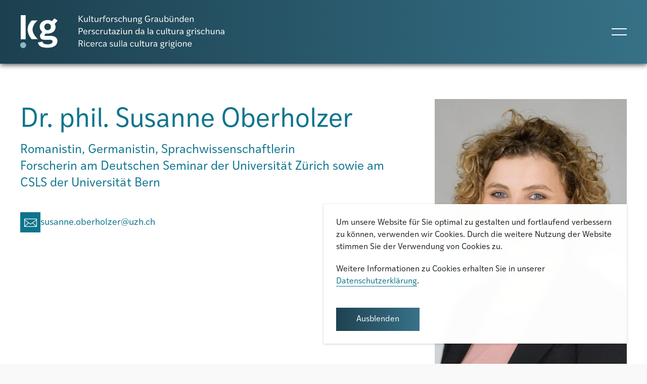

--- FILE ---
content_type: text/html; charset=UTF-8
request_url: https://kulturforschung.ch/it/persone/ricercatori/dr-phil-susanne-oberholzer
body_size: 10796
content:
<!doctype html>
<html lang="it-CH">
    <head>
        <meta charset="utf-8">
        <meta name="viewport" content="width=device-width, initial-scale=1">
        
        
        
            
                

<meta property="og:type" content="website">



<title>Dr. phil. Susanne Oberholzer | Istituto di ricerca sulla cultura grigione</title>

            
        
        <link rel="shortcut icon" href="/images/ikg-favicon.png" type="image/png">
        <link rel="stylesheet" href="https://use.typekit.net/vto3eoo.css">
        <link rel="stylesheet" href="/css/main.css?v=1740497168">

        <script> 
            var gaProperty = 'G-QQY6GW7VR7'; 
            var disableStr = 'ga-disable-' + gaProperty; 
            if (document.cookie.indexOf(disableStr + '=true') > -1) { 
                window[disableStr] = true;
            } 
            function gaOptout() { 
                document.cookie = disableStr + '=true; expires=Thu, 31 Dec 2099 23:59:59 UTC; path=/'; 
                window[disableStr] = true; 
                alert('Das Tracking durch Google Analytics wurde in Ihrem Browser für diese Website deaktiviert.');
            } 
        </script>

        <!-- Global site tag (gtag.js) - Google Analytics -->
        <script async src="https://www.googletagmanager.com/gtag/js?id=G-QQY6GW7VR7"></script>
        <script>
            window.dataLayer = window.dataLayer || [];
            function gtag(){dataLayer.push(arguments);}
            gtag('js', new Date());

            gtag('config', 'G-QQY6GW7VR7', { 'anonymize_ip': true });
        </script>
        
    </head>
    <body>

        
            <header class="l-header">
    <div class="l-header__service">
        <nav class="m-nav m-nav--service">
        
            
            <ul class="m-nav__items m-nav__items--service">
                
                    <li class="m-nav__item m-nav__item--service">
                        <a href="/it/contatto" class="m-nav__link">Contatto</a>
                    </li>
                
            </ul>
            
        
        
        </nav>
    </div>
    <div class="l-header__inner">
        <a href="https://kulturforschung.ch/it" title="Zur Startseite" class="m-logo__link">
            <svg class="m-logo" xmlns="http://www.w3.org/2000/svg" viewBox="0 0 526.91 86.14"><defs><style> .ikglogo{fill:#fff} </style></defs><path d="M150.97 17.48V1.41h1.98v7.57l7.11-7.57h2.39l-7.43 7.84 8.07 8.24h-2.58l-7.57-7.79v7.79h-1.98ZM172.86 17.57c-.25-.99-.39-1.66-.44-2.23a4.5 4.5 0 0 1-4.05 2.38c-2.28 0-3.66-1.3-3.66-4.24V6.37h1.89v6.78c0 2.12.85 2.91 2.21 2.91 1.72 0 2.83-1.1 3.24-2.34.07-.27.14-.62.16-1.32V6.37h1.91v6.98a15 15 0 0 0 .46 4l-1.72.22ZM178.5 17.57a5.77 5.77 0 0 1-.55-2.87V1.41h1.89v12.56a8 8 0 0 0 .6 3.42l-1.93.18ZM186.04 7.9v6.05c0 1.46.64 2.23 1.93 2.23.46 0 1.03-.09 1.54-.24l.21 1.52c-.6.15-1.36.26-2.12.26-2.41 0-3.47-1.28-3.47-3.93V7.9h-2V6.38h2V3.26l1.91-.38v3.49h3.38v1.52h-3.38ZM200.09 17.57c-.25-.99-.39-1.66-.44-2.23a4.5 4.5 0 0 1-4.05 2.38c-2.28 0-3.66-1.3-3.66-4.24V6.37h1.89v6.78c0 2.12.85 2.91 2.21 2.91 1.72 0 2.83-1.1 3.24-2.34.07-.27.14-.62.16-1.32V6.37h1.91v6.98a15 15 0 0 0 .46 4l-1.72.22ZM205.41 17.48V6.37h1.63V8.8c.55-1.44 1.61-2.65 3.38-2.65.51 0 .97.11 1.43.24l-.41 1.7c-.35-.11-.69-.2-1.15-.2-1.52 0-2.46 1.21-2.76 2.54a7.69 7.69 0 0 0-.23 1.72v5.32h-1.89ZM214.74 17.48V7.9h-2.02V6.38h2.02V5.32c0-2.8 1.45-4.06 3.68-4.06 1.13 0 1.95.27 2.69.82l-.78 1.35a2.43 2.43 0 0 0-1.72-.57c-1.13 0-1.95.79-1.95 2.47v1.06h3.38v1.52h-3.38v9.58h-1.91ZM221.32 11.94c0-3.58 2-5.78 5.33-5.78s5.33 2.21 5.33 5.78-2.02 5.78-5.33 5.78-5.33-2.23-5.33-5.78Zm8.76 0c0-2.65-1.24-4.24-3.43-4.24s-3.45 1.59-3.45 4.24 1.24 4.24 3.45 4.24 3.43-1.61 3.43-4.24ZM235.01 17.48V6.37h1.63V8.8c.55-1.44 1.61-2.65 3.38-2.65.51 0 .97.11 1.43.24l-.41 1.7c-.34-.11-.69-.2-1.15-.2-1.52 0-2.46 1.21-2.76 2.54a7.69 7.69 0 0 0-.23 1.72v5.32h-1.88ZM242.57 16.22l.92-1.17c.71.71 2.12 1.19 3.47 1.19s2.48-.53 2.48-1.72c0-1.06-1.06-1.44-2.23-1.81l-.85-.27c-1.86-.57-3.43-1.32-3.43-3.27 0-2.12 1.93-3.02 4.14-3.02 1.54 0 2.88.51 3.63 1.21l-.92 1.15a4 4 0 0 0-2.62-.91c-1.29 0-2.32.49-2.32 1.5s1.13 1.46 2.25 1.81l.85.27c1.84.57 3.4 1.28 3.4 3.27 0 2.21-2.09 3.27-4.42 3.27-1.79 0-3.45-.6-4.37-1.5ZM253.2 11.94c0-3.51 1.93-5.78 5.33-5.78 2.3 0 3.84 1.19 4.39 2.63l-1.68.44c-.44-.88-1.26-1.52-2.71-1.52-2.21 0-3.45 1.59-3.45 4.24s1.22 4.24 3.4 4.24c1.52 0 2.35-.71 2.9-1.61l1.59.44c-.58 1.44-2.14 2.72-4.48 2.72-3.4 0-5.29-2.23-5.29-5.78ZM265.41 17.48V1.41h1.88v6.93a4.32 4.32 0 0 1 3.86-2.19c2.25 0 3.66 1.3 3.66 4.22v7.11h-1.91V10.7c0-2.1-.85-2.91-2.21-2.91-1.7 0-2.8 1.13-3.22 2.36-.09.31-.18.73-.18 1.72v5.61h-1.88ZM286.43 17.57c-.25-.99-.39-1.66-.44-2.23a4.5 4.5 0 0 1-4.05 2.38c-2.28 0-3.66-1.3-3.66-4.24V6.37h1.89v6.78c0 2.12.85 2.91 2.21 2.91 1.72 0 2.83-1.1 3.24-2.34.07-.27.14-.62.16-1.32V6.37h1.91v6.98a15 15 0 0 0 .46 4l-1.72.22ZM291.75 17.48V6.37h1.66v2.25a4.48 4.48 0 0 1 4.09-2.47c2.25 0 3.66 1.3 3.66 4.22v7.11h-1.91V10.7c0-2.1-.85-2.91-2.21-2.91-1.7 0-2.8 1.13-3.22 2.36-.09.29-.16.64-.18 1.39v5.94h-1.88ZM307.34 13.84l-.58.62c-.34.35-.48.62-.48.86 0 .29.25.46.74.46h3.27c2.81 0 4.02 1.39 4.02 2.98 0 1.92-1.72 3.78-5.61 3.78s-5.36-1.24-5.52-3.16l1.84-.33c0 1.3 1.22 2.12 3.68 2.12s3.73-1.15 3.73-2.23c0-.91-.76-1.57-2.35-1.57h-3.29c-1.54 0-2.28-.77-2.28-1.85 0-.6.3-1.17 1.01-1.92l.37-.4a3.75 3.75 0 0 1-1.68-3.16c0-2.34 1.96-3.89 4.46-3.89 1.15 0 2.16.38 2.94.95l1.49-1.61 1.31.93-1.79 1.94c.32.49.53 1.1.53 1.74 0 2.34-1.95 3.89-4.48 3.89-.46 0-.92-.04-1.33-.15Zm3.98-3.75c0-1.5-1.15-2.54-2.64-2.54s-2.64 1.04-2.64 2.54 1.17 2.54 2.64 2.54 2.64-1.06 2.64-2.54ZM321.88 9.44c0-5.19 2.6-8.28 7.13-8.28 2.39 0 4.09.95 5.31 2.38l-1.47 1.08a4.67 4.67 0 0 0-3.84-1.77c-3.29 0-5.15 2.38-5.15 6.58s1.86 6.6 5.15 6.6c2.55 0 4.42-1.97 4.44-5.08h-4.3V9.32h6.23v1.55c0 4.19-2.8 6.84-6.37 6.84-4.53 0-7.13-3.09-7.13-8.28ZM338.67 17.48V6.37h1.63V8.8c.55-1.44 1.61-2.65 3.38-2.65.51 0 .97.11 1.43.24l-.41 1.7c-.34-.11-.69-.2-1.15-.2-1.52 0-2.46 1.21-2.76 2.54a7.69 7.69 0 0 0-.23 1.72v5.32h-1.88ZM354.07 17.57a12.6 12.6 0 0 1-.41-1.88 4.4 4.4 0 0 1-3.91 1.99c-2.14 0-3.82-.97-3.82-3.25s2.02-3.38 4.88-3.38c.78 0 1.82.04 2.69.15v-.62c0-2.1-1.13-2.89-2.74-2.89-1.24 0-2.23.6-2.58 1.19l-1.56-.77c.58-1.02 2.23-1.96 4.28-1.96 2.71 0 4.46 1.26 4.46 4.57v3.49c0 .99.09 1.74.48 3.14l-1.77.22Zm-.57-4.97c-.85-.07-1.86-.13-2.6-.13-1.66 0-3.13.53-3.13 1.85 0 1.46 1.03 1.99 2.3 1.99 1.56 0 2.81-.86 3.22-2.21.14-.42.21-.79.21-1.5ZM367 17.57c-.25-.99-.39-1.66-.44-2.23a4.5 4.5 0 0 1-4.05 2.38c-2.28 0-3.66-1.3-3.66-4.24V6.37h1.89v6.78c0 2.12.85 2.91 2.21 2.91 1.72 0 2.83-1.1 3.24-2.34.07-.27.14-.62.16-1.32V6.37h1.91v6.98a15 15 0 0 0 .46 4l-1.72.22ZM372.31 17.48V1.41h1.88v6.87a4.38 4.38 0 0 1 3.86-2.12c3.08 0 4.78 2.21 4.78 5.78s-1.7 5.78-4.78 5.78a4.43 4.43 0 0 1-4-2.34v2.1h-1.75Zm1.88-6.01v.77c0 2.23 1.26 3.93 3.47 3.93 2.05 0 3.27-1.61 3.27-4.24s-1.22-4.24-3.27-4.24c-2.28 0-3.43 1.74-3.47 3.78ZM393.68 17.57c-.25-.99-.39-1.66-.44-2.23a4.5 4.5 0 0 1-4.05 2.38c-2.28 0-3.66-1.3-3.66-4.24V6.37h1.89v6.78c0 2.12.85 2.91 2.21 2.91 1.72 0 2.83-1.1 3.24-2.34.07-.27.14-.62.16-1.32V6.37h1.91v6.98a15 15 0 0 0 .46 4l-1.72.22Zm-6.9-14.13c0-.66.55-1.17 1.22-1.17s1.22.51 1.22 1.17-.53 1.17-1.22 1.17-1.22-.53-1.22-1.17Zm4.48 0c0-.66.55-1.17 1.22-1.17s1.22.51 1.22 1.17-.55 1.17-1.22 1.17-1.22-.53-1.22-1.17ZM398.99 17.48V6.37h1.66v2.25a4.48 4.48 0 0 1 4.09-2.47c2.25 0 3.66 1.3 3.66 4.22v7.11h-1.91V10.7c0-2.1-.85-2.91-2.21-2.91-1.7 0-2.8 1.13-3.22 2.36-.09.29-.16.64-.18 1.39v5.94H399ZM420.4 17.57a19.9 19.9 0 0 1-.46-2.3 4.39 4.39 0 0 1-4.02 2.45c-3.08 0-4.78-2.23-4.78-5.78s1.7-5.78 4.78-5.78a4.4 4.4 0 0 1 3.84 2.12V1.41h1.91v11.94a15 15 0 0 0 .46 4l-1.72.22Zm-.64-5.32v-.62c0-2.1-1.15-3.93-3.47-3.93-2.05 0-3.26 1.59-3.26 4.24s1.22 4.24 3.26 4.24c2.21 0 3.47-1.7 3.47-3.93ZM424.55 11.94c0-3.51 1.96-5.78 5.33-5.78s5.08 2.32 5.08 6.25h-8.58c.14 2.41 1.43 3.86 3.5 3.86 1.52 0 2.48-.71 3.17-1.83l1.66.53a5.11 5.11 0 0 1-4.83 2.76c-3.4 0-5.33-2.23-5.33-5.78Zm1.89-.95h6.65c-.16-2.05-1.33-3.4-3.2-3.4s-3.17 1.24-3.45 3.4ZM437.98 17.48V6.37h1.66v2.25a4.48 4.48 0 0 1 4.09-2.47c2.25 0 3.66 1.3 3.66 4.22v7.11h-1.91V10.7c0-2.1-.85-2.91-2.21-2.91-1.7 0-2.8 1.13-3.22 2.36-.09.29-.16.64-.18 1.39v5.94h-1.88ZM150.94 49.28V33.21h4.46c3.31 0 6.07.99 6.07 4.92s-2.76 4.95-6.07 4.95h-2.48v6.2h-1.98Zm1.98-14.42v6.56h2.48c2.23 0 4.09-.64 4.09-3.29s-1.86-3.27-4.09-3.27h-2.48ZM163.02 43.74c0-3.51 1.95-5.78 5.33-5.78s5.08 2.32 5.08 6.25h-8.58c.14 2.41 1.43 3.86 3.5 3.86 1.52 0 2.48-.71 3.17-1.83l1.66.53a5.11 5.11 0 0 1-4.83 2.76c-3.4 0-5.33-2.23-5.33-5.78Zm1.89-.95h6.65c-.16-2.05-1.33-3.4-3.2-3.4s-3.17 1.24-3.45 3.4ZM176.45 49.28V38.17h1.63v2.43c.55-1.44 1.61-2.65 3.38-2.65.51 0 .97.11 1.43.24l-.41 1.7c-.35-.11-.69-.2-1.15-.2-1.52 0-2.46 1.21-2.76 2.54a7.69 7.69 0 0 0-.23 1.72v5.32h-1.89ZM184.02 48.02l.92-1.17c.71.71 2.12 1.19 3.47 1.19s2.48-.53 2.48-1.72c0-1.06-1.06-1.44-2.23-1.81l-.85-.27c-1.86-.57-3.43-1.32-3.43-3.27 0-2.12 1.93-3.02 4.14-3.02 1.54 0 2.87.51 3.63 1.21l-.92 1.15a4 4 0 0 0-2.62-.91c-1.29 0-2.32.49-2.32 1.5s1.13 1.46 2.25 1.81l.85.27c1.84.57 3.4 1.28 3.4 3.27 0 2.21-2.09 3.27-4.42 3.27-1.79 0-3.45-.6-4.37-1.5ZM194.64 43.74c0-3.51 1.93-5.78 5.33-5.78 2.3 0 3.84 1.19 4.39 2.63l-1.68.44c-.44-.88-1.26-1.52-2.71-1.52-2.21 0-3.45 1.59-3.45 4.24s1.22 4.24 3.4 4.24c1.52 0 2.35-.71 2.9-1.61l1.59.44c-.57 1.44-2.14 2.72-4.48 2.72-3.4 0-5.29-2.23-5.29-5.78ZM207.08 49.28V38.17h1.63v2.43c.55-1.44 1.61-2.65 3.38-2.65.51 0 .97.11 1.43.24l-.41 1.7c-.35-.11-.69-.2-1.15-.2-1.52 0-2.46 1.21-2.76 2.54a7.69 7.69 0 0 0-.23 1.72v5.32h-1.89ZM223.85 49.37c-.25-.99-.39-1.66-.44-2.23a4.5 4.5 0 0 1-4.05 2.38c-2.28 0-3.66-1.3-3.66-4.24v-7.11h1.89v6.78c0 2.12.85 2.91 2.21 2.91 1.72 0 2.83-1.1 3.24-2.34.07-.27.14-.62.16-1.32v-6.03h1.91v6.98a15 15 0 0 0 .46 4l-1.72.22ZM231.37 39.7v6.05c0 1.46.64 2.23 1.93 2.23.46 0 1.04-.09 1.54-.24l.21 1.52c-.6.15-1.36.26-2.12.26-2.42 0-3.47-1.28-3.47-3.93v-5.9h-2v-1.52h2v-3.11l1.91-.38v3.49h3.38v1.52h-3.38ZM244.44 49.37a12.6 12.6 0 0 1-.41-1.88 4.4 4.4 0 0 1-3.91 1.99c-2.14 0-3.82-.97-3.82-3.25s2.02-3.38 4.88-3.38c.78 0 1.82.04 2.69.15v-.62c0-2.1-1.13-2.89-2.74-2.89-1.24 0-2.23.6-2.58 1.19l-1.56-.77c.58-1.02 2.23-1.96 4.28-1.96 2.71 0 4.46 1.26 4.46 4.57v3.49c0 .99.09 1.74.48 3.14l-1.77.22Zm-.57-4.97c-.85-.07-1.86-.13-2.6-.13-1.66 0-3.13.53-3.13 1.85 0 1.46 1.03 1.99 2.3 1.99 1.56 0 2.81-.86 3.22-2.21.14-.42.21-.79.21-1.5ZM248.21 49.28v-1.37l6.37-8.19h-5.98v-1.55h8.39v1.37l-6.39 8.19h6.71l-.09 1.55h-9.01ZM259.89 34.97c0-.68.6-1.26 1.33-1.26s1.33.57 1.33 1.26-.6 1.28-1.33 1.28-1.33-.57-1.33-1.28Zm.39 14.31V38.17h1.88v11.11h-1.88ZM274.17 49.37c-.25-.99-.39-1.66-.44-2.23a4.5 4.5 0 0 1-4.05 2.38c-2.28 0-3.66-1.3-3.66-4.24v-7.11h1.89v6.78c0 2.12.85 2.91 2.21 2.91 1.72 0 2.83-1.1 3.24-2.34.07-.27.14-.62.16-1.32v-6.03h1.91v6.98a15 15 0 0 0 .46 4l-1.72.22ZM279.49 49.28V38.17h1.66v2.25a4.48 4.48 0 0 1 4.09-2.47c2.25 0 3.66 1.3 3.66 4.22v7.11h-1.91V42.5c0-2.1-.85-2.91-2.21-2.91-1.7 0-2.8 1.13-3.22 2.36-.09.29-.16.64-.18 1.39v5.94h-1.88ZM306.44 49.37a19.9 19.9 0 0 1-.46-2.3 4.39 4.39 0 0 1-4.02 2.45c-3.08 0-4.78-2.23-4.78-5.78s1.7-5.78 4.78-5.78a4.4 4.4 0 0 1 3.84 2.12v-6.87h1.91v11.94a15 15 0 0 0 .46 4l-1.72.22Zm-.64-5.32v-.62c0-2.1-1.15-3.93-3.47-3.93-2.05 0-3.26 1.59-3.26 4.24s1.22 4.24 3.26 4.24c2.21 0 3.47-1.7 3.47-3.93ZM318.52 49.37a12.6 12.6 0 0 1-.41-1.88 4.4 4.4 0 0 1-3.91 1.99c-2.14 0-3.82-.97-3.82-3.25s2.02-3.38 4.88-3.38c.78 0 1.82.04 2.69.15v-.62c0-2.1-1.13-2.89-2.74-2.89-1.24 0-2.23.6-2.58 1.19l-1.56-.77c.58-1.02 2.23-1.96 4.28-1.96 2.71 0 4.46 1.26 4.46 4.57v3.49c0 .99.09 1.74.48 3.14l-1.77.22Zm-.57-4.97c-.85-.07-1.86-.13-2.6-.13-1.66 0-3.13.53-3.13 1.85 0 1.46 1.03 1.99 2.3 1.99 1.56 0 2.81-.86 3.22-2.21.14-.42.21-.79.21-1.5ZM329.58 49.37a5.77 5.77 0 0 1-.55-2.87V33.21h1.88v12.56a8 8 0 0 0 .6 3.42l-1.93.18ZM341.68 49.37a12.6 12.6 0 0 1-.41-1.88 4.4 4.4 0 0 1-3.91 1.99c-2.14 0-3.82-.97-3.82-3.25s2.02-3.38 4.88-3.38c.78 0 1.82.04 2.69.15v-.62c0-2.1-1.13-2.89-2.74-2.89-1.24 0-2.23.6-2.58 1.19l-1.56-.77c.58-1.02 2.23-1.96 4.28-1.96 2.71 0 4.46 1.26 4.46 4.57v3.49c0 .99.09 1.74.48 3.14l-1.77.22Zm-.57-4.97c-.85-.07-1.86-.13-2.6-.13-1.66 0-3.13.53-3.13 1.85 0 1.46 1.03 1.99 2.3 1.99 1.56 0 2.81-.86 3.22-2.21.14-.42.21-.79.21-1.5ZM351.22 43.74c0-3.51 1.93-5.78 5.33-5.78 2.3 0 3.84 1.19 4.39 2.63l-1.68.44c-.44-.88-1.26-1.52-2.71-1.52-2.21 0-3.45 1.59-3.45 4.24s1.22 4.24 3.4 4.24c1.52 0 2.35-.71 2.9-1.61l1.59.44c-.58 1.44-2.14 2.72-4.48 2.72-3.4 0-5.29-2.23-5.29-5.78ZM371.67 49.37c-.25-.99-.39-1.66-.44-2.23a4.5 4.5 0 0 1-4.05 2.38c-2.28 0-3.66-1.3-3.66-4.24v-7.11h1.89v6.78c0 2.12.85 2.91 2.21 2.91 1.72 0 2.83-1.1 3.24-2.34.07-.27.14-.62.16-1.32v-6.03h1.91v6.98a15 15 0 0 0 .46 4l-1.72.22ZM377.3 49.37a5.77 5.77 0 0 1-.55-2.87V33.21h1.88v12.56a8 8 0 0 0 .6 3.42l-1.93.18ZM384.85 39.7v6.05c0 1.46.64 2.23 1.93 2.23.46 0 1.04-.09 1.54-.24l.21 1.52c-.6.15-1.36.26-2.12.26-2.42 0-3.47-1.28-3.47-3.93v-5.9h-2v-1.52h2v-3.11l1.91-.38v3.49h3.38v1.52h-3.38ZM398.9 49.37c-.25-.99-.39-1.66-.44-2.23a4.5 4.5 0 0 1-4.05 2.38c-2.28 0-3.66-1.3-3.66-4.24v-7.11h1.89v6.78c0 2.12.85 2.91 2.21 2.91 1.72 0 2.83-1.1 3.24-2.34.07-.27.14-.62.16-1.32v-6.03h1.91v6.98a15 15 0 0 0 .46 4l-1.72.22ZM404.21 49.28V38.17h1.63v2.43c.55-1.44 1.61-2.65 3.38-2.65.51 0 .97.11 1.43.24l-.41 1.7c-.34-.11-.69-.2-1.15-.2-1.52 0-2.46 1.21-2.76 2.54a7.69 7.69 0 0 0-.23 1.72v5.32h-1.88ZM419.62 49.37a12.6 12.6 0 0 1-.41-1.88 4.4 4.4 0 0 1-3.91 1.99c-2.14 0-3.82-.97-3.82-3.25s2.02-3.38 4.88-3.38c.78 0 1.82.04 2.69.15v-.62c0-2.1-1.13-2.89-2.74-2.89-1.24 0-2.23.6-2.58 1.19l-1.56-.77c.58-1.02 2.23-1.96 4.28-1.96 2.71 0 4.46 1.26 4.46 4.57v3.49c0 .99.09 1.74.48 3.14l-1.77.22Zm-.57-4.97c-.85-.07-1.86-.13-2.6-.13-1.66 0-3.13.53-3.13 1.85 0 1.46 1.03 1.99 2.3 1.99 1.56 0 2.81-.86 3.22-2.21.14-.42.21-.79.21-1.5ZM432.71 45.64l-.58.62c-.34.35-.48.62-.48.86 0 .29.25.46.74.46h3.27c2.81 0 4.02 1.39 4.02 2.98 0 1.92-1.72 3.78-5.61 3.78s-5.36-1.24-5.52-3.16l1.84-.33c0 1.3 1.22 2.12 3.68 2.12s3.73-1.15 3.73-2.23c0-.91-.76-1.57-2.35-1.57h-3.29c-1.54 0-2.28-.77-2.28-1.85 0-.6.3-1.17 1.01-1.92l.37-.4a3.75 3.75 0 0 1-1.68-3.16c0-2.34 1.96-3.89 4.46-3.89 1.15 0 2.16.38 2.94.95l1.49-1.61 1.31.93-1.79 1.94c.32.49.53 1.1.53 1.74 0 2.34-1.95 3.89-4.48 3.89-.46 0-.92-.04-1.33-.15Zm3.98-3.75c0-1.5-1.15-2.54-2.64-2.54s-2.64 1.04-2.64 2.54 1.17 2.54 2.64 2.54 2.64-1.06 2.64-2.54ZM442.44 49.28V38.17h1.63v2.43c.55-1.44 1.61-2.65 3.38-2.65.51 0 .97.11 1.43.24l-.41 1.7c-.34-.11-.69-.2-1.15-.2-1.52 0-2.46 1.21-2.76 2.54a7.69 7.69 0 0 0-.23 1.72v5.32h-1.88ZM450.81 34.97c0-.68.6-1.26 1.33-1.26s1.33.57 1.33 1.26-.6 1.28-1.33 1.28-1.33-.57-1.33-1.28Zm.39 14.31V38.17h1.88v11.11h-1.88ZM455.89 48.02l.92-1.17c.71.71 2.12 1.19 3.47 1.19s2.48-.53 2.48-1.72c0-1.06-1.06-1.44-2.23-1.81l-.85-.27c-1.86-.57-3.43-1.32-3.43-3.27 0-2.12 1.93-3.02 4.14-3.02 1.54 0 2.88.51 3.63 1.21l-.92 1.15a4 4 0 0 0-2.62-.91c-1.29 0-2.32.49-2.32 1.5s1.13 1.46 2.25 1.81l.85.27c1.84.57 3.4 1.28 3.4 3.27 0 2.21-2.09 3.27-4.42 3.27-1.79 0-3.45-.6-4.37-1.5ZM466.52 43.74c0-3.51 1.93-5.78 5.33-5.78 2.3 0 3.84 1.19 4.39 2.63l-1.68.44c-.44-.88-1.26-1.52-2.71-1.52-2.21 0-3.45 1.59-3.45 4.24s1.22 4.24 3.4 4.24c1.52 0 2.35-.71 2.9-1.61l1.59.44c-.58 1.44-2.14 2.72-4.48 2.72-3.4 0-5.29-2.23-5.29-5.78ZM478.73 49.28V33.21h1.88v6.93a4.32 4.32 0 0 1 3.86-2.19c2.25 0 3.66 1.3 3.66 4.22v7.11h-1.91V42.5c0-2.1-.85-2.91-2.21-2.91-1.7 0-2.8 1.13-3.22 2.36-.09.31-.18.73-.18 1.72v5.61h-1.88ZM499.75 49.37c-.25-.99-.39-1.66-.44-2.23a4.5 4.5 0 0 1-4.05 2.38c-2.28 0-3.66-1.3-3.66-4.24v-7.11h1.89v6.78c0 2.12.85 2.91 2.21 2.91 1.72 0 2.83-1.1 3.24-2.34.07-.27.14-.62.16-1.32v-6.03h1.91v6.98a15 15 0 0 0 .46 4l-1.72.22ZM505.07 49.28V38.17h1.66v2.25a4.48 4.48 0 0 1 4.09-2.47c2.25 0 3.66 1.3 3.66 4.22v7.11h-1.91V42.5c0-2.1-.85-2.91-2.21-2.91-1.7 0-2.8 1.13-3.22 2.36-.09.29-.16.64-.18 1.39v5.94h-1.88ZM525.14 49.37a12.6 12.6 0 0 1-.41-1.88 4.4 4.4 0 0 1-3.91 1.99c-2.14 0-3.82-.97-3.82-3.25s2.02-3.38 4.88-3.38c.78 0 1.82.04 2.69.15v-.62c0-2.1-1.13-2.89-2.74-2.89-1.24 0-2.23.6-2.58 1.19l-1.56-.77c.58-1.02 2.23-1.96 4.28-1.96 2.71 0 4.46 1.26 4.46 4.57v3.49c0 .99.09 1.74.48 3.14l-1.77.22Zm-.57-4.97c-.85-.07-1.86-.13-2.6-.13-1.66 0-3.13.53-3.13 1.85 0 1.46 1.03 1.99 2.3 1.99 1.56 0 2.81-.86 3.22-2.21.14-.42.21-.79.21-1.5ZM150.94 81.08V65.01h4.37c3.31 0 6.07.95 6.07 4.59 0 2.54-1.4 3.78-3.4 4.26.16.24.34.53.53.86l3.4 6.36h-2.25l-2.9-5.56c-.55-1.06-.76-1.19-1.82-1.19h-2.02v6.76h-1.98Zm1.98-14.46v6.12h2.39c2.23 0 4.09-.77 4.09-3.14s-1.86-2.98-4.09-2.98h-2.39ZM164.67 66.77c0-.68.6-1.26 1.33-1.26s1.33.57 1.33 1.26-.6 1.28-1.33 1.28-1.33-.57-1.33-1.28Zm.39 14.31V69.97h1.89v11.11h-1.89ZM169.99 75.54c0-3.51 1.93-5.78 5.33-5.78 2.3 0 3.84 1.19 4.39 2.63l-1.68.44c-.44-.88-1.26-1.52-2.71-1.52-2.21 0-3.45 1.59-3.45 4.24s1.22 4.24 3.4 4.24c1.52 0 2.35-.71 2.9-1.61l1.59.44c-.57 1.44-2.14 2.72-4.48 2.72-3.4 0-5.29-2.23-5.29-5.78ZM181.44 75.54c0-3.51 1.95-5.78 5.33-5.78s5.08 2.32 5.08 6.25h-8.58c.14 2.41 1.43 3.86 3.5 3.86 1.52 0 2.48-.71 3.17-1.83l1.66.53a5.11 5.11 0 0 1-4.83 2.76c-3.4 0-5.33-2.23-5.33-5.78Zm1.89-.95h6.65c-.16-2.05-1.33-3.4-3.2-3.4s-3.17 1.24-3.45 3.4ZM194.87 81.08V69.97h1.63v2.43c.55-1.44 1.61-2.65 3.38-2.65.51 0 .97.11 1.43.24l-.41 1.7c-.35-.11-.69-.2-1.15-.2-1.52 0-2.46 1.21-2.76 2.54a7.69 7.69 0 0 0-.23 1.72v5.32h-1.89ZM202.21 75.54c0-3.51 1.93-5.78 5.33-5.78 2.3 0 3.84 1.19 4.39 2.63l-1.68.44c-.44-.88-1.26-1.52-2.71-1.52-2.21 0-3.45 1.59-3.45 4.24s1.22 4.24 3.4 4.24c1.52 0 2.35-.71 2.9-1.61l1.59.44c-.57 1.44-2.14 2.72-4.48 2.72-3.4 0-5.29-2.23-5.29-5.78ZM221.48 81.17a12.6 12.6 0 0 1-.41-1.88 4.4 4.4 0 0 1-3.91 1.99c-2.14 0-3.82-.97-3.82-3.25s2.02-3.38 4.88-3.38c.78 0 1.82.04 2.69.15v-.62c0-2.1-1.13-2.89-2.74-2.89-1.24 0-2.23.6-2.58 1.19l-1.56-.77c.57-1.02 2.23-1.96 4.28-1.96 2.71 0 4.46 1.26 4.46 4.57v3.49c0 .99.09 1.74.48 3.14l-1.77.22Zm-.57-4.97c-.85-.07-1.86-.13-2.6-.13-1.66 0-3.13.53-3.13 1.85 0 1.46 1.03 1.99 2.3 1.99 1.56 0 2.81-.86 3.22-2.21.14-.42.21-.79.21-1.5ZM230.8 79.82l.92-1.17c.71.71 2.12 1.19 3.47 1.19s2.48-.53 2.48-1.72c0-1.06-1.06-1.44-2.23-1.81l-.85-.27c-1.86-.57-3.43-1.32-3.43-3.27 0-2.12 1.93-3.02 4.14-3.02 1.54 0 2.88.51 3.63 1.21l-.92 1.15a4 4 0 0 0-2.62-.91c-1.29 0-2.32.49-2.32 1.5s1.13 1.46 2.25 1.81l.85.27c1.84.57 3.4 1.28 3.4 3.27 0 2.21-2.09 3.27-4.42 3.27-1.79 0-3.45-.6-4.37-1.5ZM250.39 81.17c-.25-.99-.39-1.66-.44-2.23a4.5 4.5 0 0 1-4.05 2.38c-2.28 0-3.66-1.3-3.66-4.24v-7.11h1.89v6.78c0 2.12.85 2.91 2.21 2.91 1.72 0 2.83-1.1 3.24-2.34.07-.27.14-.62.16-1.32v-6.03h1.91v6.98a15 15 0 0 0 .46 4l-1.72.22ZM256.03 81.17a5.77 5.77 0 0 1-.55-2.87V65.01h1.88v12.56a8 8 0 0 0 .6 3.42l-1.93.18ZM261.92 81.17a5.77 5.77 0 0 1-.55-2.87V65.01h1.88v12.56a8 8 0 0 0 .6 3.42l-1.93.18ZM274.01 81.17a12.6 12.6 0 0 1-.41-1.88 4.4 4.4 0 0 1-3.91 1.99c-2.14 0-3.82-.97-3.82-3.25s2.02-3.38 4.88-3.38c.78 0 1.82.04 2.69.15v-.62c0-2.1-1.13-2.89-2.74-2.89-1.24 0-2.23.6-2.58 1.19l-1.56-.77c.58-1.02 2.23-1.96 4.28-1.96 2.71 0 4.46 1.26 4.46 4.57v3.49c0 .99.09 1.74.48 3.14l-1.77.22Zm-.57-4.97c-.85-.07-1.86-.13-2.6-.13-1.66 0-3.13.53-3.13 1.85 0 1.46 1.03 1.99 2.3 1.99 1.56 0 2.81-.86 3.22-2.21.14-.42.21-.79.21-1.5ZM283.56 75.54c0-3.51 1.93-5.78 5.33-5.78 2.3 0 3.84 1.19 4.39 2.63l-1.68.44c-.44-.88-1.26-1.52-2.71-1.52-2.21 0-3.45 1.59-3.45 4.24s1.22 4.24 3.4 4.24c1.52 0 2.35-.71 2.9-1.61l1.59.44c-.58 1.44-2.14 2.72-4.48 2.72-3.4 0-5.29-2.23-5.29-5.78ZM304 81.17c-.25-.99-.39-1.66-.44-2.23a4.5 4.5 0 0 1-4.05 2.38c-2.28 0-3.66-1.3-3.66-4.24v-7.11h1.89v6.78c0 2.12.85 2.91 2.21 2.91 1.72 0 2.83-1.1 3.24-2.34.07-.27.14-.62.16-1.32v-6.03h1.91v6.98a15 15 0 0 0 .46 4l-1.72.22ZM309.64 81.17a5.77 5.77 0 0 1-.55-2.87V65.01h1.88v12.56a8 8 0 0 0 .6 3.42l-1.93.18ZM317.18 71.5v6.05c0 1.46.64 2.23 1.93 2.23.46 0 1.04-.09 1.54-.24l.21 1.52c-.6.15-1.36.26-2.12.26-2.42 0-3.47-1.28-3.47-3.93v-5.9h-2v-1.52h2v-3.11l1.91-.38v3.49h3.38v1.52h-3.38ZM331.23 81.17c-.25-.99-.39-1.66-.44-2.23a4.5 4.5 0 0 1-4.05 2.38c-2.28 0-3.66-1.3-3.66-4.24v-7.11h1.89v6.78c0 2.12.85 2.91 2.21 2.91 1.72 0 2.83-1.1 3.24-2.34.07-.27.14-.62.16-1.32v-6.03h1.91v6.98a15 15 0 0 0 .46 4l-1.72.22ZM336.55 81.08V69.97h1.63v2.43c.55-1.44 1.61-2.65 3.38-2.65.51 0 .97.11 1.43.24l-.41 1.7c-.34-.11-.69-.2-1.15-.2-1.52 0-2.46 1.21-2.76 2.54a7.69 7.69 0 0 0-.23 1.72v5.32h-1.88ZM351.96 81.17a12.6 12.6 0 0 1-.41-1.88 4.4 4.4 0 0 1-3.91 1.99c-2.14 0-3.82-.97-3.82-3.25s2.02-3.38 4.88-3.38c.78 0 1.82.04 2.69.15v-.62c0-2.1-1.13-2.89-2.74-2.89-1.24 0-2.23.6-2.58 1.19l-1.56-.77c.58-1.02 2.23-1.96 4.28-1.96 2.71 0 4.46 1.26 4.46 4.57v3.49c0 .99.09 1.74.48 3.14l-1.77.22Zm-.57-4.97c-.85-.07-1.86-.13-2.6-.13-1.66 0-3.13.53-3.13 1.85 0 1.46 1.03 1.99 2.3 1.99 1.56 0 2.81-.86 3.22-2.21.14-.42.21-.79.21-1.5ZM365.04 77.44l-.58.62c-.34.35-.48.62-.48.86 0 .29.25.46.74.46h3.27c2.81 0 4.02 1.39 4.02 2.98 0 1.92-1.72 3.78-5.61 3.78s-5.36-1.24-5.52-3.16l1.84-.33c0 1.3 1.22 2.12 3.68 2.12s3.73-1.15 3.73-2.23c0-.91-.76-1.57-2.35-1.57h-3.29c-1.54 0-2.28-.77-2.28-1.85 0-.6.3-1.17 1.01-1.92l.37-.4a3.75 3.75 0 0 1-1.68-3.16c0-2.34 1.96-3.89 4.46-3.89 1.15 0 2.16.38 2.94.95l1.49-1.61 1.31.93-1.79 1.94c.32.49.53 1.1.53 1.74 0 2.34-1.95 3.89-4.48 3.89-.46 0-.92-.04-1.33-.15Zm3.98-3.75c0-1.5-1.15-2.54-2.64-2.54s-2.64 1.04-2.64 2.54 1.17 2.54 2.64 2.54 2.64-1.06 2.64-2.54ZM374.77 81.08V69.97h1.63v2.43c.55-1.44 1.61-2.65 3.38-2.65.51 0 .97.11 1.43.24l-.41 1.7c-.34-.11-.69-.2-1.15-.2-1.52 0-2.46 1.21-2.76 2.54a7.69 7.69 0 0 0-.23 1.72v5.32h-1.88ZM383.15 66.77c0-.68.6-1.26 1.33-1.26s1.33.57 1.33 1.26-.6 1.28-1.33 1.28-1.33-.57-1.33-1.28Zm.39 14.31V69.97h1.88v11.11h-1.88ZM391.72 77.44l-.58.62c-.34.35-.48.62-.48.86 0 .29.25.46.74.46h3.27c2.81 0 4.02 1.39 4.02 2.98 0 1.92-1.72 3.78-5.61 3.78s-5.36-1.24-5.52-3.16l1.84-.33c0 1.3 1.22 2.12 3.68 2.12s3.73-1.15 3.73-2.23c0-.91-.76-1.57-2.35-1.57h-3.29c-1.54 0-2.28-.77-2.28-1.85 0-.6.3-1.17 1.01-1.92l.37-.4a3.75 3.75 0 0 1-1.68-3.16c0-2.34 1.96-3.89 4.46-3.89 1.15 0 2.16.38 2.94.95l1.49-1.61 1.31.93-1.79 1.94c.32.49.53 1.1.53 1.74 0 2.34-1.95 3.89-4.48 3.89-.46 0-.92-.04-1.33-.15Zm3.98-3.75c0-1.5-1.15-2.54-2.64-2.54s-2.64 1.04-2.64 2.54 1.17 2.54 2.64 2.54 2.64-1.06 2.64-2.54ZM401.06 66.77c0-.68.6-1.26 1.33-1.26s1.33.57 1.33 1.26-.6 1.28-1.33 1.28-1.33-.57-1.33-1.28Zm.39 14.31V69.97h1.88v11.11h-1.88ZM406.37 75.54c0-3.58 2-5.78 5.33-5.78s5.33 2.21 5.33 5.78-2.02 5.78-5.33 5.78-5.33-2.23-5.33-5.78Zm8.76 0c0-2.65-1.24-4.24-3.43-4.24s-3.45 1.59-3.45 4.24 1.24 4.24 3.45 4.24 3.43-1.61 3.43-4.24ZM420.06 81.08V69.97h1.66v2.25a4.48 4.48 0 0 1 4.09-2.47c2.25 0 3.66 1.3 3.66 4.22v7.11h-1.91V74.3c0-2.1-.85-2.91-2.21-2.91-1.7 0-2.8 1.13-3.22 2.36-.09.29-.16.64-.18 1.39v5.94h-1.88ZM432.13 75.54c0-3.51 1.96-5.78 5.33-5.78s5.08 2.32 5.08 6.25h-8.58c.14 2.41 1.43 3.86 3.5 3.86 1.52 0 2.48-.71 3.17-1.83l1.66.53a5.11 5.11 0 0 1-4.83 2.76c-3.4 0-5.33-2.23-5.33-5.78Zm1.89-.95h6.65c-.16-2.05-1.33-3.4-3.2-3.4s-3.17 1.24-3.45 3.4Z" class="ikglogo"/><g><path fill="#88bac6" d="M15.25 77.51a7.63 7.63 0 0 1-15.26 0c0-4.1 3.34-7.63 7.63-7.63s7.63 3.34 7.63 7.63Z"/><path d="M1.39 0h12.47v62.28H1.39zM66.2 47.22l-2.38 2.67c-.95 1.05-1.33 1.72-1.33 2.38s.57 1.14 1.72 1.14h13.73c13.06 0 18.11 6.2 18.11 13.35 0 9.25-7.53 17.44-25.16 17.44s-23.93-5.15-25.17-13.73l11.92-2.38c0 4.48 4.57 7.34 13.25 7.34s12.68-3.53 12.68-7.05c0-3.05-2.29-4.86-7.34-4.86H62.12c-7.24 0-11.06-3.72-11.06-9.53 0-2.86 1.14-5.34 5.05-9.53l1.05-1.14c-4.19-3.24-6.86-7.91-6.86-13.44 0-10.39 8.96-17.35 20.5-17.35 4.19 0 7.91 1.14 11.06 2.86l6.39-7.15 8.29 5.91-7.63 8.58a14.46 14.46 0 0 1 2.38 7.72c0 10.39-8.96 17.16-20.49 17.16-1.62 0-3.15-.09-4.58-.38Zm13.15-17.06c0-4.96-3.72-8.67-8.58-8.67s-8.58 3.72-8.58 8.67 3.72 8.67 8.58 8.67 8.58-3.72 8.58-8.67ZM31.87 36.84c0-8.71 6.72-17.76 12.75-22.99l.29-.25H29.75c-7.44 7.69-10.59 14.5-10.59 23.24s3.66 17.19 10.33 25.28h15.95l-.72-.74c-8.52-8.76-12.85-16.65-12.85-24.54Z" class="ikglogo"/></g></svg>
        </a>
        <button type="button" class="m-hamburger" title="Menu öffnen/schliessen">
            <span class="m-hamburger__icon"></span>
        </button>
        <nav class="m-nav m-nav--main">
            <div class="m-nav__mobileservice">
                
                    
                        
                            <a href="/it/contatto" class="m-nav__link">Contatto</a>
                        
                    
                
                
            </div>
            <ul class="m-nav__items m-nav__items--main">
                
                    
                        
                            <li class="m-nav__item">
                                <a href="/it/progetti" class="m-nav__link">Progetti</a>
                                
                            </li>
                        
                    
                
                    
                        
                            <li class="m-nav__item m-nav__item--parent has-children">
                                <a href="/it/pubblicazioni/libri-ikg" class="m-nav__link">Pubblicazioni</a>
                                
                                <ul class="m-nav__submenu ">
                                    
                                    <li class="m-nav__item">
                                        <a href="/it/pubblicazioni/libri-ikg" class="m-nav__link">Libri</a>
                                    </li>
                                    
                                    <li class="m-nav__item">
                                        <a href="/it/pubblicazioni/it-buendner-monatsblatt" class="m-nav__link">Bündner Monatsblatt</a>
                                    </li>
                                    
                                    <li class="m-nav__item">
                                        <a href="/it/pubblicazioni/mitteilungen" class="m-nav__link">Mitteilungen</a>
                                    </li>
                                    
                                    <li class="m-nav__item">
                                        <a href="/it/pubblicazioni/annuari" class="m-nav__link">Annuari</a>
                                    </li>
                                    
                                    <li class="m-nav__item">
                                        <a href="/it/pubblicazioni/banche-dati" class="m-nav__link">Banche dati</a>
                                    </li>
                                    
                                    <li class="m-nav__item">
                                        <a href="/it/pubblicazioni/testi-sul-plurilinguismo" class="m-nav__link">Testi sul plurilinguismo</a>
                                    </li>
                                    
                                </ul>
                                
                            </li>
                        
                    
                
                    
                        
                            <li class="m-nav__item m-nav__item--parent has-children">
                                <a href="/it/persone/collaboratori" class="m-nav__link active">Persone</a>
                                
                                <ul class="m-nav__submenu ">
                                    
                                    <li class="m-nav__item">
                                        <a href="/it/persone/collaboratori" class="m-nav__link">Collaboratori</a>
                                    </li>
                                    
                                    <li class="m-nav__item">
                                        <a href="/it/persone/ricercatori" class="m-nav__link active">Ricercatori</a>
                                    </li>
                                    
                                </ul>
                                
                            </li>
                        
                    
                
                    
                        
                            <li class="m-nav__item">
                                <a href="/it/agenda" class="m-nav__link">Agenda</a>
                                
                            </li>
                        
                    
                
                    
                        
                            <li class="m-nav__item m-nav__item--parent has-children">
                                <a href="/it/istituto/profilo" class="m-nav__link">Istituto</a>
                                
                                <ul class="m-nav__submenu ">
                                    
                                    <li class="m-nav__item">
                                        <a href="/it/istituto/profilo" class="m-nav__link">Profilo / linee guida</a>
                                    </li>
                                    
                                    <li class="m-nav__item">
                                        <a href="/it/istituto/regolamento-interno" class="m-nav__link">Regolamento interno</a>
                                    </li>
                                    
                                    <li class="m-nav__item">
                                        <a href="/it/istituto/consiglio-scientifico" class="m-nav__link">Consiglio scientifico</a>
                                    </li>
                                    
                                    <li class="m-nav__item">
                                        <a href="/it/istituto/consiglio-di-fondazione" class="m-nav__link">Consiglio di fondazione</a>
                                    </li>
                                    
                                    <li class="m-nav__item">
                                        <a href="/it/istituto/istituto-sils-segl" class="m-nav__link">Istituto Sils/Segl</a>
                                    </li>
                                    
                                    <li class="m-nav__item">
                                        <a href="/it/istituto/organigramma" class="m-nav__link">Organigramma</a>
                                    </li>
                                    
                                </ul>
                                
                            </li>
                        
                    
                
                    
                        
                            <li class="m-nav__item m-nav__item--parent has-children">
                                <a href="/it/societa/servizi" class="m-nav__link">Società</a>
                                
                                <ul class="m-nav__submenu ">
                                    
                                    <li class="m-nav__item">
                                        <a href="/it/societa/servizi" class="m-nav__link">Servizi</a>
                                    </li>
                                    
                                    <li class="m-nav__item">
                                        <a href="/it/societa/profil" class="m-nav__link">Profilo</a>
                                    </li>
                                    
                                    <li class="m-nav__item">
                                        <a href="/it/societa/comitato" class="m-nav__link">Comitato</a>
                                    </li>
                                    
                                    <li class="m-nav__item">
                                        <a href="/it/societa/consiglio-regionale" class="m-nav__link">Consiglio regionale</a>
                                    </li>
                                    
                                    <li class="m-nav__item">
                                        <a href="/it/societa/adesione-iscrizione" class="m-nav__link">Adesione (iscrizione)</a>
                                    </li>
                                    
                                </ul>
                                
                            </li>
                        
                    
                
                    
                
                    
                
                    
                
                    
                
                    
                
                    
                
                    
                
                    
                
                    
                
                    
                
                    
                
                    
                
                    
                
                    
                
                    
                
                    
                        
                            <li class="m-nav__item m-nav__item--parent has-children">
                                <a href="/it/test-atlas-gr" class="m-nav__link">Atlas GR</a>
                                
                                <ul class="m-nav__submenu ">
                                    
                                    <li class="m-nav__item">
                                        <a href="https://kulturforschung.ch/atlasgr" class="m-nav__link">Atlas GR</a>
                                    </li>
                                    
                                    <li class="m-nav__item">
                                        <a href="/it/test-atlas-gr/vernissage-atlas-gr" class="m-nav__link">Vernissage Atlas GR</a>
                                    </li>
                                    
                                    <li class="m-nav__item">
                                        <a href="/it/test-atlas-gr/medienspiegel-atlas-gr" class="m-nav__link">Medienspiegel Atlas GR</a>
                                    </li>
                                    
                                    <li class="m-nav__item">
                                        <a href="https://kulturforschung.ch/atlasgr" class="m-nav__link">Atlas GR</a>
                                    </li>
                                    
                                </ul>
                                
                            </li>
                        
                    
                
                    
                
                    
                
                    
                
                    
                
                    
                
                    
                
                    
                
                    
                
                    
                
                    
                
                    
                
                    
                
                    
                
                    
                
                    
                
                    
                
                    
                
                    
                
                    
                
                    
                
                    
                
                    
                
                    
                
                    
                
                    
                
                    
                
                    
                
                    
                
                    
                
                    
                
                    
                
                    
                
                    
                
                    
                
                    
                
                    
                
                    
                
                    
                
                    
                
                    
                
                    
                
                    
                
                    
                
                    
                
                    
                
                    
                
                    
                
                    
                
                    
                
                    
                
                    
                
            </ul>
        </nav>
    </div>
</header>


        

        <main class="l-main">
            

	

		
		<header class="m-section m-section--pageheader m-article__header">
			<div class="m-section__content">
				<div class="m-article__header-wrapper">
					<div class="m-article__header-text ">
						<div class="m-article__heading">
							<h1 class="m-pagetitle">
								Dr. phil. Susanne Oberholzer
							</h1>
							<h2 class="m-subtitle heading-4">
								Romanistin, Germanistin, Sprachwissenschaftlerin
									
										</br>
									
								Forscherin am Deutschen Seminar der Universität Zürich sowie am CSLS der Universität Bern
							</h2>
						</div>
						<div class="m-article__info m-article__info--person">
							
								<a href="mailto:&#x73;&#x75;san&#110;&#x65;&#46;&#111;&#x62;&#101;&#x72;ho&#108;z&#x65;r&#x40;&#117;z&#x68;.&#99;h" class="m-article__info-link m-article__info-link--mail"><svg class="m-article__info-icon m-article__info-icon--mail" xmlns="http://www.w3.org/2000/svg" data-name="Ebene 1" viewBox="0 0 45 45"><path style="fill:#0d748c" d="M0 0h45v45H0z"/><path d="M9.977 14.31a.99.99 0 0 0-.977.977v16.28a.99.99 0 0 0 .977.976h26.046a.99.99 0 0 0 .977-.977V15.287a.99.99 0 0 0-.977-.977Zm.325 1.303h25.396v.966L23 25.87l-12.698-9.29v-.966Zm0 2.584 7.285 5.331-7.285 6.827Zm25.396 0v12.158l-7.285-6.827Zm-17.042 6.115 3.957 2.89a.651.651 0 0 0 .774 0l3.957-2.89 7.407 6.929H11.25Z" style="fill:#fff"/></svg> &#x73;&#x75;san&#110;&#101;&#46;&#111;b&#x65;&#x72;h&#x6f;&#x6c;&#x7a;&#x65;&#x72;&#64;&#117;&#122;&#x68;&#46;c&#x68;</a>
							
							
							
						</div>
					</div>
					
						<div class="m-article__header-image">
							<figure class="m-article__imagecontainer">
								
									
										<picture>
	

	    <source
	        srcset="
	            /img/http/storage/forschende/oberholzer_susanne.jpg/b13157f418133bc2a0d34f775144e2ee/oberholzer_susanne.webp 721w,
	            /img/http/storage/forschende/oberholzer_susanne.jpg/23777c35db6f29172dc5b8732fbc4361/oberholzer_susanne.webp 481w,
	            /img/http/storage/forschende/oberholzer_susanne.jpg/520fe5a2e7997168fdba6d0a1b387702/oberholzer_susanne.webp 320w,
	            /img/http/storage/forschende/oberholzer_susanne.jpg/9d4c83f2ba2d85607aaa5d403ab72560/oberholzer_susanne.webp 214w
	        "
	        
	        	sizes="(min-width: 1520px) 520px, (min-width: 780px) calc(36.53vw - 28px), calc(95.65vw - 67px)"
	        
	        type="image/webp"
	    >

	    <source
	        srcset="
	            /img/http/storage/forschende/oberholzer_susanne.jpg/46eaea00d69d1f149aef47efc9e2f734/oberholzer_susanne.jpg 721w,
	            /img/http/storage/forschende/oberholzer_susanne.jpg/747b21395a4cb104eafe24a86278323f/oberholzer_susanne.jpg 481w,
	            /img/http/storage/forschende/oberholzer_susanne.jpg/7087883fcdb5931785bee59b3d7d23c1/oberholzer_susanne.jpg 320w,
	            /img/http/storage/forschende/oberholzer_susanne.jpg/99c32e85f61a3318eea875e67bccdd31/oberholzer_susanne.jpg 214w
	        "
	        
	        	sizes="(min-width: 1520px) 520px, (min-width: 780px) calc(36.53vw - 28px), calc(95.65vw - 67px)"
	        
	    >
		<img class="m-article__image is-portrait" width="320" height="480" src="/img/http/storage/forschende/oberholzer_susanne.jpg/7087883fcdb5931785bee59b3d7d23c1/oberholzer_susanne.jpg" alt="">
	
</picture>

									
								
							</figure>
						</div>
					
				</div>
				<div class="m-article__links">
					<a href="/it/persone/ricercatori" class="m-article__link m-article__link--back"><svg class="m-article__link-arrow m-arrow m-arrow--back" xmlns="http://www.w3.org/2000/svg" width="47" height="29" viewBox="0 0 47 29"><g stroke="currentColor" stroke-width="2" fill="none" fill-rule="evenodd" stroke-linecap="square"><path d="M66.614 14.5 3 14M14.618 26.618 2.382 14.382M14 2 2 14"/></g></svg> zur &Uuml;bersicht</a>
				</div>
			</div>
		</header>
		<div class="m-article__content">
			
				<div class="m-section m-section--image m-section--image-mobile">
					<div class="m-section__content m-section__content--narrow">
						<figure class="m-article__imagecontainer">
							
								
									<picture>
	

	    <source
	        srcset="
	            /img/http/storage/forschende/oberholzer_susanne.jpg/b13157f418133bc2a0d34f775144e2ee/oberholzer_susanne.webp 721w,
	            /img/http/storage/forschende/oberholzer_susanne.jpg/23777c35db6f29172dc5b8732fbc4361/oberholzer_susanne.webp 481w,
	            /img/http/storage/forschende/oberholzer_susanne.jpg/520fe5a2e7997168fdba6d0a1b387702/oberholzer_susanne.webp 320w,
	            /img/http/storage/forschende/oberholzer_susanne.jpg/9d4c83f2ba2d85607aaa5d403ab72560/oberholzer_susanne.webp 214w
	        "
	        
	        	sizes="(min-width: 1520px) 520px, (min-width: 780px) calc(36.53vw - 28px), calc(95.65vw - 67px)"
	        
	        type="image/webp"
	    >

	    <source
	        srcset="
	            /img/http/storage/forschende/oberholzer_susanne.jpg/46eaea00d69d1f149aef47efc9e2f734/oberholzer_susanne.jpg 721w,
	            /img/http/storage/forschende/oberholzer_susanne.jpg/747b21395a4cb104eafe24a86278323f/oberholzer_susanne.jpg 481w,
	            /img/http/storage/forschende/oberholzer_susanne.jpg/7087883fcdb5931785bee59b3d7d23c1/oberholzer_susanne.jpg 320w,
	            /img/http/storage/forschende/oberholzer_susanne.jpg/99c32e85f61a3318eea875e67bccdd31/oberholzer_susanne.jpg 214w
	        "
	        
	        	sizes="(min-width: 1520px) 520px, (min-width: 780px) calc(36.53vw - 28px), calc(95.65vw - 67px)"
	        
	    >
		<img class="m-article__image is-portrait" width="320" height="480" src="/img/http/storage/forschende/oberholzer_susanne.jpg/7087883fcdb5931785bee59b3d7d23c1/oberholzer_susanne.jpg" alt="">
	
</picture>

								
							
						</figure>
					</div>
				</div>
			

			

				<div class="m-section m-section--text">
					<div class="m-section__content m-section__content--narrow">
	<div class="m-text">
		<h3>Lebenslauf </h3><p>Seit 2023  <strong>Assoziierte Forscherin, Center for the Study of Language and Society (CSLS), Universität Bern</strong></p><p>Seit 2020  <strong>Assoziierte Forscherin, Deutsches Seminar, Universität Zürich</strong></p><p>2020–2023  <strong>Wissenschaftliche Mitarbeiterin (Postdoc)  <br></strong>Pädagogische Hochschule Graubün­den, Sonderprofessur Integrierte Mehrsprachigkeitsdidaktik Schwerpunkt Rätoroma­nisch </p><p>2015–2020  <strong>Postdoktorandin</strong> <br>an den Universitäten München (DFG-Projekt), Salzburg und Wien (SNF-Stipendiatin) sowie Zürich (Forschungskredit Postdoc)</p><p>2015  <strong>Promotion <br></strong>Deutsche Linguistik (Dr. phil.), Universität Zürich  </p><p>2008–2015 <strong>Doktoratsstudium</strong><br>Universität Zürich, Doktoratsprogramm Linguistik «Sprach­struktur Sprachvariation Sprachgeschichte»  inkl. Forschungsaufenthalt an der Universität Wien (SNF-Stipendiatin)</p><p>2007 <strong>Lizentiat</strong><br>Universität Zürich (Italienische Sprach- und Literaturwissenschaft, Deut­sche Linguistik, Neuere nordische Philologie) </p><p>2000–2007 <strong>Lizentiatsstudium</strong><br>Universität Zürich inkl. Erasmus-Aufenthalt an der Università degli Studi di Pisa (2003–2004)</p><p>2000 <strong>Matura Typus B</strong><br>Kantonsschule Frauenfeld <br></p><p><a target="_blank" href="https://www.susanneoberholzer.ch">Persönliche Webseite von Dr. Susanne Oberholzer</a></p><p></p>
	</div>
</div>
				</div>

			

			
				
					<section class="m-section m-section--publications">
	<header class="m-section__header"><h2 class="m-section__header-title">Publikationen ikg</h2></header>
	<div class="m-section__content m-article m-article--publications m-slider m-slider--publications swiper swiper-publications m-slider--1 no-arrows ">
		<div class="m-slider__wrapper swiper-wrapper">
			
				
					
						<article class="m-article__item m-article__columns m-slider__item swiper-slide">
	<div class="m-article__column-text">
		
		<h3 class="m-article__title">Dialekt in Gesellschaft und Schule. Variation und Wandel in Gebrauch und Wahrnehmung des Alemannischen</h3>
		<div class="m-article__author">
			Noemi Adam-Graf / Susanne Oberholzer
			
			
		</div>
		<div class="m-article__publisher">Steiner-Verlag, Stuttgart</div>
		<span class="m-article__year">2025</span>
        <svg class="m-article__link-arrow m-arrow m-arrow--publications" xmlns="http://www.w3.org/2000/svg" width="47" height="29" viewBox="0 0 47 29"><g stroke="currentColor" stroke-width="2" fill="none" fill-rule="evenodd" stroke-linecap="square"><path d="M66.614 14.5 3 14M14.618 26.618 2.382 14.382M14 2 2 14"/></g></svg>
		<a href="/it/pubblicazioni/libri-ikg/dialekt-in-gesellschaft-und-schule-variation-und-wandel-in-gebrauch-und-wahrnehmung-des-alemannischen" title="Dialekt in Gesellschaft und Schule. Variation und Wandel in Gebrauch und Wahrnehmung des Alemannischen" class="m-article__link m-link"></a>
	</div>
	<figure class="m-article__column-image">
		
			
				
					
						<picture>
	

	    <source
	        srcset="
	            /img/http/storage/publikationen/oberholzer-adam-graf-sammelband/cover_sammelband_dialekt-in-gesellschaft-und-schule.jpg/719ee555140913c1490acaba3c8a19a2/cover_sammelband_dialekt-in-gesellschaft-und-schule.webp 764w,
	            /img/http/storage/publikationen/oberholzer-adam-graf-sammelband/cover_sammelband_dialekt-in-gesellschaft-und-schule.jpg/1a8c00162af6b34c4904b623a7c6495c/cover_sammelband_dialekt-in-gesellschaft-und-schule.webp 509w,
	            /img/http/storage/publikationen/oberholzer-adam-graf-sammelband/cover_sammelband_dialekt-in-gesellschaft-und-schule.jpg/5e537e8cb92af018e07780d26a1936cb/cover_sammelband_dialekt-in-gesellschaft-und-schule.webp 340w,
	            /img/http/storage/publikationen/oberholzer-adam-graf-sammelband/cover_sammelband_dialekt-in-gesellschaft-und-schule.jpg/9db4cc2d296b45bdfb66376583c67202/cover_sammelband_dialekt-in-gesellschaft-und-schule.webp 226w
	        "
	        
	        	sizes="(min-width: 1520px) 520px, (min-width: 780px) calc(36.53vw - 28px), calc(95.65vw - 67px)"
	        
	        type="image/webp"
	    >

	    <source
	        srcset="
	            /img/http/storage/publikationen/oberholzer-adam-graf-sammelband/cover_sammelband_dialekt-in-gesellschaft-und-schule.jpg/db58cc41fed532c72416bdfa63649933/cover_sammelband_dialekt-in-gesellschaft-und-schule.jpg 764w,
	            /img/http/storage/publikationen/oberholzer-adam-graf-sammelband/cover_sammelband_dialekt-in-gesellschaft-und-schule.jpg/6ec78ffab36f8d91ce99f17a6ede560b/cover_sammelband_dialekt-in-gesellschaft-und-schule.jpg 509w,
	            /img/http/storage/publikationen/oberholzer-adam-graf-sammelband/cover_sammelband_dialekt-in-gesellschaft-und-schule.jpg/92bc563761ca102c53315ca5c76d3fd8/cover_sammelband_dialekt-in-gesellschaft-und-schule.jpg 340w,
	            /img/http/storage/publikationen/oberholzer-adam-graf-sammelband/cover_sammelband_dialekt-in-gesellschaft-und-schule.jpg/c24c5df518ace326fa20eceff9480179/cover_sammelband_dialekt-in-gesellschaft-und-schule.jpg 226w
	        "
	        
	        	sizes="(min-width: 1520px) 520px, (min-width: 780px) calc(36.53vw - 28px), calc(95.65vw - 67px)"
	        
	    >
		<img class="m-article__image is-portrait" width="340" height="480" src="/img/http/storage/publikationen/oberholzer-adam-graf-sammelband/cover_sammelband_dialekt-in-gesellschaft-und-schule.jpg/92bc563761ca102c53315ca5c76d3fd8/cover_sammelband_dialekt-in-gesellschaft-und-schule.jpg" alt="">
	
</picture>

					
				
			
		
	</figure>
</article>

					
				
			
		
			</div>
			
		
	</div>
</section>

				
			

			
				
					
						
	<section class="m-section m-section--research">

		<header class="m-section__header"><h2 class="m-section__header-title"> Forschungsprojekte</h2></header>


	<div class="m-section__content m-article m-article--research m-slider m-slider--research swiper swiper-research m-slider--2  no-arrows ">
		<div class="m-slider__wrapper swiper-wrapper">
			
				
					
						<article class="m-article__item m-slider__item swiper-slide ">
	<div class="m-article__field">Sprachräume</div>
	<div class="m-article__timespan is-completed">2019–2022</div>
	
	<div class="m-article__cooperation">Bearb.: Dr. Susanne Oberholzer / Dr. Oscar Eckhardt / MA Noemi Adam Graf / MA Dominique Caglia</div>
	
	
	<div class="m-article__cooperation">Zusammenarbeit: Pädagogische Hochschule Graubünden</div>
	
	<h3 class="m-article__title">20. Arbeitstagung zur alemannischen Dialektologie</h3>
	<svg class="m-arrow m-arrow--research" xmlns="http://www.w3.org/2000/svg" width="47" height="29" viewBox="0 0 47 29"><g stroke="currentColor" stroke-width="2" fill="none" fill-rule="evenodd" stroke-linecap="square"><path d="M66.614 14.5 3 14M14.618 26.618 2.382 14.382M14 2 2 14"/></g></svg>
	<a href="/it/progetti/20-arbeitstagung-zur-alemannischen-dialektologie" class="m-article__link m-link" title="20. Arbeitstagung zur alemannischen Dialektologie"></a>
</article>
					
				
			
		
			</div>
			
		
		
	</div>


	</section>


					
				
			

		</div>
		
		

	


        </main>  

        
            <footer class="l-footer">
    <div class="l-footer__inner">
        <div class="l-footer__columns l-footer__columns--desktop">
            <div class="l-footer__column l-footer__column--top">
                <strong class="l-footer__brand">Istituto di ricerca sulla cultura grigione</strong>
            </div>
            <div class="l-footer__column">
                <span class="l-footer__street">Reichsgasse 10</span>
                <span class="l-footer__place">7000 Chur</span>
            </div>
            <div class="l-footer__column">
                <span class="l-footer__street">Via da Marias 110</span>
                <span class="l-footer__place">7514 Sils/Segl</span>
            </div>
            <div class="l-footer__column">
                <ul class="m-links m-links--footer">
                    
                        <li class="l-footer__nav-item">
                            <a href="/it/links" class="m-nav__link">Links</a>
                        </li>
                    
                    <div class="l-footer__nav-item--icon">
                        <a href="https://www.instagram.com/kulturforschung_gr/" class="l-footer__nav-item--icon" target="_blank"><svg xmlns="http://www.w3.org/2000/svg" id="Layer_1" data-name="Layer 1" fill="white" width="32" height="32" viewBox="0 0 1000 1000"><path d="M295.42,6c-53.2,2.51-89.53,11-121.29,23.48-32.87,12.81-60.73,30-88.45,57.82S40.89,143,28.17,175.92c-12.31,31.83-20.65,68.19-23,121.42S2.3,367.68,2.56,503.46,3.42,656.26,6,709.6c2.54,53.19,11,89.51,23.48,121.28,12.83,32.87,30,60.72,57.83,88.45S143,964.09,176,976.83c31.8,12.29,68.17,20.67,121.39,23s70.35,2.87,206.09,2.61,152.83-.86,206.16-3.39S799.1,988,830.88,975.58c32.87-12.86,60.74-30,88.45-57.84S964.1,862,976.81,829.06c12.32-31.8,20.69-68.17,23-121.35,2.33-53.37,2.88-70.41,2.62-206.17s-.87-152.78-3.4-206.1-11-89.53-23.47-121.32c-12.85-32.87-30-60.7-57.82-88.45S862,40.87,829.07,28.19c-31.82-12.31-68.17-20.7-121.39-23S637.33,2.3,501.54,2.56,348.75,3.4,295.42,6m5.84,903.88c-48.75-2.12-75.22-10.22-92.86-17-23.36-9-40-19.88-57.58-37.29s-28.38-34.11-37.5-57.42c-6.85-17.64-15.1-44.08-17.38-92.83-2.48-52.69-3-68.51-3.29-202s.22-149.29,2.53-202c2.08-48.71,10.23-75.21,17-92.84,9-23.39,19.84-40,37.29-57.57s34.1-28.39,57.43-37.51c17.62-6.88,44.06-15.06,92.79-17.38,52.73-2.5,68.53-3,202-3.29s149.31.21,202.06,2.53c48.71,2.12,75.22,10.19,92.83,17,23.37,9,40,19.81,57.57,37.29s28.4,34.07,37.52,57.45c6.89,17.57,15.07,44,17.37,92.76,2.51,52.73,3.08,68.54,3.32,202s-.23,149.31-2.54,202c-2.13,48.75-10.21,75.23-17,92.89-9,23.35-19.85,40-37.31,57.56s-34.09,28.38-57.43,37.5c-17.6,6.87-44.07,15.07-92.76,17.39-52.73,2.48-68.53,3-202.05,3.29s-149.27-.25-202-2.53m407.6-674.61a60,60,0,1,0,59.88-60.1,60,60,0,0,0-59.88,60.1M245.77,503c.28,141.8,115.44,256.49,257.21,256.22S759.52,643.8,759.25,502,643.79,245.48,502,245.76,245.5,361.22,245.77,503m90.06-.18a166.67,166.67,0,1,1,167,166.34,166.65,166.65,0,0,1-167-166.34" transform="translate(-2.5 -2.5)"/></svg></a>
                        <a href="https://linkedin.com/in/institut-kulturforschung-graubünden-2571b2130" class="l-footer__nav-item--icon" target="_blank"><?xml version="1.0" encoding="UTF-8"?><svg xmlns="http://www.w3.org/2000/svg" id="Ebene_1" fill="white" width="32" height="32" viewBox="0 0 194.83 194.75"><path d="M182.01,0c6.27,1.17,11.33,5.48,12.47,11.9.44,57.01.51,114.16-.04,171.16-1.22,6.25-6.26,10.63-12.44,11.69H12.51c-6.34-1.01-11.46-5.73-12.5-12.13V12.61C.46,6.35,6.36.7,12.51,0h169.5ZM59.93,43.61c0-9.21-7.47-16.68-16.68-16.68s-16.68,7.47-16.68,16.68,7.47,16.68,16.68,16.68,16.68-7.47,16.68-16.68ZM165.76,165.75v-55.64c-.68-16.67-4.34-33.53-22.7-38.04-12.55-3.08-27.3-1.18-36.04,9.06-1.15,1.34-1.93,3-2.93,4.3-.16.21,0,.45-.57.32v-12.75h-27.75v92.75h28.75v-48.14c.44-9.82,2.7-19.65,13.91-21.33,13.57-2.04,18.19,6.72,18.6,18.83v50.64s28.74,0,28.74,0ZM57.51,73h-28.75v92.75h28.75v-92.75Z"/></svg></a>
                    </div>
                </ul>
            </div>
            <div class="l-footer__column">
                <span><a href="tel:+41-81-252-70-39" >+41 81 252 70 39</a></span>
                <span><a href="mailto:info@kulturforschung.ch">E-Mail</a></span>
            </div>
            <div class="l-footer__column">
                <span><a href="tel:+41-81-826-52-24" >+41 81 826 52 24</a></span>
                <span><a href="mailto:sils@kulturforschung.ch">E-Mail</a></span>
            </div>
            <div class="l-footer__column">
                <ul class="m-links m-links--footer">
                    
                        <li class="l-footer__nav-item">
                            <a href="/it/impressum" class="m-nav__link">Impressum</a>
                        </li>
                    
                        <li class="l-footer__nav-item">
                            <a href="/it/protezione-dati" class="m-nav__link">Protezione dati</a>
                        </li>
                    
                </ul>
            </div>
        </div>
        <div class="l-footer__columns l-footer__columns--mobile">
            <div class="l-footer__column l-footer__column--top">
                <strong class="l-footer__brand">Istituto di ricerca sulla cultura grigione</strong>
            </div>
            <div class="l-footer__column l-footer__column--left">
                <div class="l-footer__column-top">
                    <span class="l-footer__street">Reichsgasse 10</span>
                    <span class="l-footer__place">7000 Chur</span>
                </div>
                <div class="l-footer__column-bottom">
                    <span><a href="tel:+41-81-252-70-39" >+41 81 252 70 39</a></span>
                    <span><a href="mailto:info@kulturforschung.ch">E-Mail</a></span>
                </div>
            </div>
            <div class="l-footer__column l-footer__column--middle">
                <div class="l-footer__column-top">
                    <span class="l-footer__street">Via da Marias 110</span>
                    <span class="l-footer__place">7514 Sils/Segl</span>
                </div>
                <div class="l-footer__column-bottom">
                    <span><a href="tel:+41-81-826-52-24" >+41 81 826 52 24</a></span>
                    <span><a href="mailto:sils@kulturforschung.ch">E-Mail</a></span>
                </div>
            </div>
            <div class="l-footer__column l-footer__column--right">
                <ul class="l-footer__column-top m-links m-links--footer">
                    
                        <li class="l-footer__nav-item">
                            <a href="/it/links" class="m-nav__link">Links</a>
                        </li>
                    
                    <div class="l-footer__nav-item--icon">
                        <a href="https://www.instagram.com/kulturforschung_gr/" class="l-footer__nav-item--icon" target="_blank"><svg xmlns="http://www.w3.org/2000/svg" id="Layer_1" data-name="Layer 1" fill="white" width="32" height="32" viewBox="0 0 1000 1000"><path d="M295.42,6c-53.2,2.51-89.53,11-121.29,23.48-32.87,12.81-60.73,30-88.45,57.82S40.89,143,28.17,175.92c-12.31,31.83-20.65,68.19-23,121.42S2.3,367.68,2.56,503.46,3.42,656.26,6,709.6c2.54,53.19,11,89.51,23.48,121.28,12.83,32.87,30,60.72,57.83,88.45S143,964.09,176,976.83c31.8,12.29,68.17,20.67,121.39,23s70.35,2.87,206.09,2.61,152.83-.86,206.16-3.39S799.1,988,830.88,975.58c32.87-12.86,60.74-30,88.45-57.84S964.1,862,976.81,829.06c12.32-31.8,20.69-68.17,23-121.35,2.33-53.37,2.88-70.41,2.62-206.17s-.87-152.78-3.4-206.1-11-89.53-23.47-121.32c-12.85-32.87-30-60.7-57.82-88.45S862,40.87,829.07,28.19c-31.82-12.31-68.17-20.7-121.39-23S637.33,2.3,501.54,2.56,348.75,3.4,295.42,6m5.84,903.88c-48.75-2.12-75.22-10.22-92.86-17-23.36-9-40-19.88-57.58-37.29s-28.38-34.11-37.5-57.42c-6.85-17.64-15.1-44.08-17.38-92.83-2.48-52.69-3-68.51-3.29-202s.22-149.29,2.53-202c2.08-48.71,10.23-75.21,17-92.84,9-23.39,19.84-40,37.29-57.57s34.1-28.39,57.43-37.51c17.62-6.88,44.06-15.06,92.79-17.38,52.73-2.5,68.53-3,202-3.29s149.31.21,202.06,2.53c48.71,2.12,75.22,10.19,92.83,17,23.37,9,40,19.81,57.57,37.29s28.4,34.07,37.52,57.45c6.89,17.57,15.07,44,17.37,92.76,2.51,52.73,3.08,68.54,3.32,202s-.23,149.31-2.54,202c-2.13,48.75-10.21,75.23-17,92.89-9,23.35-19.85,40-37.31,57.56s-34.09,28.38-57.43,37.5c-17.6,6.87-44.07,15.07-92.76,17.39-52.73,2.48-68.53,3-202.05,3.29s-149.27-.25-202-2.53m407.6-674.61a60,60,0,1,0,59.88-60.1,60,60,0,0,0-59.88,60.1M245.77,503c.28,141.8,115.44,256.49,257.21,256.22S759.52,643.8,759.25,502,643.79,245.48,502,245.76,245.5,361.22,245.77,503m90.06-.18a166.67,166.67,0,1,1,167,166.34,166.65,166.65,0,0,1-167-166.34" transform="translate(-2.5 -2.5)"/></svg></a>
                        <a href="https://linkedin.com/in/institut-kulturforschung-graubünden-2571b2130" class="l-footer__nav-item--icon" target="_blank"><?xml version="1.0" encoding="UTF-8"?><svg xmlns="http://www.w3.org/2000/svg" id="Ebene_1" fill="white" width="32" height="32" viewBox="0 0 194.83 194.75"><path d="M182.01,0c6.27,1.17,11.33,5.48,12.47,11.9.44,57.01.51,114.16-.04,171.16-1.22,6.25-6.26,10.63-12.44,11.69H12.51c-6.34-1.01-11.46-5.73-12.5-12.13V12.61C.46,6.35,6.36.7,12.51,0h169.5ZM59.93,43.61c0-9.21-7.47-16.68-16.68-16.68s-16.68,7.47-16.68,16.68,7.47,16.68,16.68,16.68,16.68-7.47,16.68-16.68ZM165.76,165.75v-55.64c-.68-16.67-4.34-33.53-22.7-38.04-12.55-3.08-27.3-1.18-36.04,9.06-1.15,1.34-1.93,3-2.93,4.3-.16.21,0,.45-.57.32v-12.75h-27.75v92.75h28.75v-48.14c.44-9.82,2.7-19.65,13.91-21.33,13.57-2.04,18.19,6.72,18.6,18.83v50.64s28.74,0,28.74,0ZM57.51,73h-28.75v92.75h28.75v-92.75Z"/></svg></a>
                    </div>
                </ul>
                <ul class="l-footer__column-bottom m-links m-links--footer">
                    
                        <li class="l-footer__nav-item">
                            <a href="/it/impressum" class="m-nav__link">Impressum</a>
                        </li>
                    
                        <li class="l-footer__nav-item">
                            <a href="/it/protezione-dati" class="m-nav__link">Protezione dati</a>
                        </li>
                    
                </ul>
            </div>
        </div>
        <div class="m-interferer m-interferer--footer">
            <p class="m-interferer__text has-spacing">Der Newsletter informiert über aktuelle Veranstaltungen, Publikationen und Forschungsprojekte</p>
            <a href="https://922f4c96.sibforms.com/serve/[base64]" target="_blank" rel="noopener noreferrer" class="m-interferer__link">Newsletter abonnieren <svg class="m-interferer__link-arrow m-arrow m-arrow--interferer" xmlns="http://www.w3.org/2000/svg" width="47" height="29" viewBox="0 0 47 29"><g stroke="currentColor" stroke-width="2" fill="none" fill-rule="evenodd" stroke-linecap="square"><path d="M66.614 14.5 3 14M14.618 26.618 2.382 14.382M14 2 2 14"/></g></svg></a>
        </div>
    </div>
</footer>


            <article class="m-cookiebanner" id="cookieNotice" data-nosnippet hidden>
	<p>Um unsere Website für Sie optimal zu gestalten und fortlaufend verbessern zu können, verwenden wir Cookies. Durch die weitere Nutzung der Website stimmen Sie der Verwendung von Cookies zu.</p>
	<p>Weitere Informationen zu Cookies erhalten Sie in unserer <a class="m-cookiebanner__link" href="">Datenschutzerklärung</a>.</p>
	<button class="m-cookiebanner__button" id="cookieNoticeClose">Ausblenden</button>
</article>
        
                                   
        <script src="/js/manifest.js?v=1726044275"></script>
        <script src="/js/libraries.js?v=1726044275"></script>
        <script src="/js/main.js?v=1726044275"></script>
    </body>
</html>

--- FILE ---
content_type: text/css
request_url: https://kulturforschung.ch/css/main.css?v=1740497168
body_size: 8371
content:
@font-face{font-family:swiper-icons;font-style:normal;font-weight:400;src:url("data:application/font-woff;charset=utf-8;base64, [base64]//wADZ2x5ZgAAAywAAADMAAAD2MHtryVoZWFkAAABbAAAADAAAAA2E2+eoWhoZWEAAAGcAAAAHwAAACQC9gDzaG10eAAAAigAAAAZAAAArgJkABFsb2NhAAAC0AAAAFoAAABaFQAUGG1heHAAAAG8AAAAHwAAACAAcABAbmFtZQAAA/gAAAE5AAACXvFdBwlwb3N0AAAFNAAAAGIAAACE5s74hXjaY2BkYGAAYpf5Hu/j+W2+MnAzMYDAzaX6QjD6/4//Bxj5GA8AuRwMYGkAPywL13jaY2BkYGA88P8Agx4j+/8fQDYfA1AEBWgDAIB2BOoAeNpjYGRgYNBh4GdgYgABEMnIABJzYNADCQAACWgAsQB42mNgYfzCOIGBlYGB0YcxjYGBwR1Kf2WQZGhhYGBiYGVmgAFGBiQQkOaawtDAoMBQxXjg/wEGPcYDDA4wNUA2CCgwsAAAO4EL6gAAeNpj2M0gyAACqxgGNWBkZ2D4/wMA+xkDdgAAAHjaY2BgYGaAYBkGRgYQiAHyGMF8FgYHIM3DwMHABGQrMOgyWDLEM1T9/w8UBfEMgLzE////P/5//f/V/xv+r4eaAAeMbAxwIUYmIMHEgKYAYjUcsDAwsLKxc3BycfPw8jEQA/[base64]/uznmfPFBNODM2K7MTQ45YEAZqGP81AmGGcF3iPqOop0r1SPTaTbVkfUe4HXj97wYE+yNwWYxwWu4v1ugWHgo3S1XdZEVqWM7ET0cfnLGxWfkgR42o2PvWrDMBSFj/IHLaF0zKjRgdiVMwScNRAoWUoH78Y2icB/yIY09An6AH2Bdu/UB+yxopYshQiEvnvu0dURgDt8QeC8PDw7Fpji3fEA4z/PEJ6YOB5hKh4dj3EvXhxPqH/SKUY3rJ7srZ4FZnh1PMAtPhwP6fl2PMJMPDgeQ4rY8YT6Gzao0eAEA409DuggmTnFnOcSCiEiLMgxCiTI6Cq5DZUd3Qmp10vO0LaLTd2cjN4fOumlc7lUYbSQcZFkutRG7g6JKZKy0RmdLY680CDnEJ+UMkpFFe1RN7nxdVpXrC4aTtnaurOnYercZg2YVmLN/d/gczfEimrE/fs/bOuq29Zmn8tloORaXgZgGa78yO9/cnXm2BpaGvq25Dv9S4E9+5SIc9PqupJKhYFSSl47+Qcr1mYNAAAAeNptw0cKwkAAAMDZJA8Q7OUJvkLsPfZ6zFVERPy8qHh2YER+3i/BP83vIBLLySsoKimrqKqpa2hp6+jq6RsYGhmbmJqZSy0sraxtbO3sHRydnEMU4uR6yx7JJXveP7WrDycAAAAAAAH//wACeNpjYGRgYOABYhkgZgJCZgZNBkYGLQZtIJsFLMYAAAw3ALgAeNolizEKgDAQBCchRbC2sFER0YD6qVQiBCv/H9ezGI6Z5XBAw8CBK/m5iQQVauVbXLnOrMZv2oLdKFa8Pjuru2hJzGabmOSLzNMzvutpB3N42mNgZGBg4GKQYzBhYMxJLMlj4GBgAYow/P/PAJJhLM6sSoWKfWCAAwDAjgbRAAB42mNgYGBkAIIbCZo5IPrmUn0hGA0AO8EFTQAA") format("woff")}:root{--swiper-theme-color:#007aff}.swiper-container{list-style:none;margin-left:auto;margin-right:auto;overflow:hidden;padding:0;position:relative;z-index:1}.swiper-container-vertical>.swiper-wrapper{flex-direction:column}.swiper-wrapper{box-sizing:content-box;display:flex;height:100%;position:relative;transition-property:transform;width:100%;z-index:1}.swiper-container-android .swiper-slide,.swiper-wrapper{transform:translateZ(0)}.swiper-container-multirow>.swiper-wrapper{flex-wrap:wrap}.swiper-container-multirow-column>.swiper-wrapper{flex-direction:column;flex-wrap:wrap}.swiper-container-free-mode>.swiper-wrapper{margin:0 auto;transition-timing-function:ease-out}.swiper-container-pointer-events{touch-action:pan-y}.swiper-container-pointer-events.swiper-container-vertical{touch-action:pan-x}.swiper-slide{flex-shrink:0;height:100%;position:relative;transition-property:transform;width:100%}.swiper-slide-invisible-blank{visibility:hidden}.swiper-container-autoheight,.swiper-container-autoheight .swiper-slide{height:auto}.swiper-container-autoheight .swiper-wrapper{align-items:flex-start;transition-property:transform,height}.swiper-container-3d{perspective:1200px}.swiper-container-3d .swiper-cube-shadow,.swiper-container-3d .swiper-slide,.swiper-container-3d .swiper-slide-shadow-bottom,.swiper-container-3d .swiper-slide-shadow-left,.swiper-container-3d .swiper-slide-shadow-right,.swiper-container-3d .swiper-slide-shadow-top,.swiper-container-3d .swiper-wrapper{transform-style:preserve-3d}.swiper-container-3d .swiper-slide-shadow-bottom,.swiper-container-3d .swiper-slide-shadow-left,.swiper-container-3d .swiper-slide-shadow-right,.swiper-container-3d .swiper-slide-shadow-top{height:100%;left:0;pointer-events:none;position:absolute;top:0;width:100%;z-index:10}.swiper-container-3d .swiper-slide-shadow-left{background-image:linear-gradient(270deg,rgba(0,0,0,.5),transparent)}.swiper-container-3d .swiper-slide-shadow-right{background-image:linear-gradient(90deg,rgba(0,0,0,.5),transparent)}.swiper-container-3d .swiper-slide-shadow-top{background-image:linear-gradient(0deg,rgba(0,0,0,.5),transparent)}.swiper-container-3d .swiper-slide-shadow-bottom{background-image:linear-gradient(180deg,rgba(0,0,0,.5),transparent)}.swiper-container-css-mode>.swiper-wrapper{-ms-overflow-style:none;overflow:auto;scrollbar-width:none}.swiper-container-css-mode>.swiper-wrapper::-webkit-scrollbar{display:none}.swiper-container-css-mode>.swiper-wrapper>.swiper-slide{scroll-snap-align:start start}.swiper-container-horizontal.swiper-container-css-mode>.swiper-wrapper{scroll-snap-type:x mandatory}.swiper-container-vertical.swiper-container-css-mode>.swiper-wrapper{scroll-snap-type:y mandatory}*{box-sizing:inherit;margin:0;padding:0}@media(-webkit-device-pixel-ratio:1.25){:root{zoom:.8}}:focus:not(:focus-visible){outline:none}[list]::-webkit-calendar-picker-indicator{display:none!important}:root{-webkit-font-smoothing:antialiased;background-color:#f9f9f9;box-sizing:border-box;color:#1d1f20;font-family:ivystyle-sans,sans-serif;font-size:20px;font-style:normal;font-weight:400;line-height:1.375;line-height:1.5;text-underline-position:under}body{display:flex;flex-direction:column;min-height:100vh}body.nav-open{overflow:hidden}button{font-family:inherit;font-size:inherit}.heading-1,.heading-2,.heading-3,.heading-4,h1,h2,h3,h4{line-height:1.4}h1,h2{color:#0d748c;font-weight:400}h2{font-size:1.8rem}.m-section__header h2{margin-bottom:1.5rem}h3{color:#0d748c;font-size:1.3rem;font-weight:400;line-height:1.43}@media screen and (max-width:768px){h3{font-size:1.3rem}}.heading-1,h1{font-size:2.6rem;line-height:1.25}@media screen and (max-width:1024px){.heading-1,h1{font-size:1.8rem}}@media screen and (max-width:968px){.heading-1,h1{font-size:1.6rem}}@media screen and (max-width:500px){.heading-1,h1{font-size:1.4rem}}.heading-2,h2{font-size:1.8rem}@media screen and (max-width:968px){.heading-2,h2{font-size:1.6rem}}@media screen and (max-width:768px){.heading-2,h2{font-size:1.4rem}}.m-section__header .heading-2,.m-section__header h2{margin-bottom:1.5rem}.heading-3,h3{color:#0d748c;font-size:1.3rem;font-weight:400;line-height:1.43}@media screen and (max-width:768px){.heading-3,h3{font-size:1.2rem}}.heading-4{font-size:1.2rem;font-weight:400}@media screen and (max-width:768px){.heading-4{font-size:1.1rem}}h1+p,h1+ul,h2+p,h2+ul,h3+p,h3+ul,h4+p,h4+ul{margin-top:1rem}p+h1,p+h2,p+h3,p+h4,ul+h1,ul+h2,ul+h3,ul+h4{margin-top:2rem}.m-text p,.m-textbox p,p{margin-bottom:1rem}p:last-child{margin-bottom:0}p+ul{margin-top:-1rem}ol,ul{padding-left:1.25rem}footer ol,footer ul,nav ol,nav ul{list-style:none;padding-left:0}a{color:#0d748c;text-decoration:none}.m-text a{text-decoration:underline}u{border-bottom:2px solid #000;text-decoration:none}strong{font-weight:600}picture{font-size:0;line-height:0}img{max-width:100%;width:100%}button{background-color:transparent;border:none}button::-moz-placeholder,input::-moz-placeholder,select::-moz-placeholder{color:#0d748c}button,button::placeholder,input,input::placeholder,select,select::placeholder{color:#0d748c}input,select{border:1px solid #0d748c;font-family:inherit;font-size:inherit;padding:.75rem 1rem}@media screen and (max-width:768px){input,select{padding:.5rem 1rem}}b,strong{font-weight:700}iframe,img,svg,video{height:auto;max-width:100%}button,input,select,textarea{background-color:transparent;border:none;border-radius:0;font-family:inherit;font-size:100%;font-weight:inherit}select{-webkit-appearance:none;-moz-appearance:none;appearance:none}textarea{resize:vertical}::-webkit-input-placeholder{color:currentColor}::-moz-placeholder{color:currentColor}:-ms-input-placeholder{color:currentColor}:-moz-placeholder{color:currentColor}fieldset{border:none}button{cursor:pointer}address{font-style:normal}summary{cursor:pointer;list-style:none}summary::-webkit-details-marker{display:none}.u-grid{display:grid;gap:1.25rem}.u-grid--2{grid-template-columns:repeat(2,minmax(0,1fr))}.u-grid--3{grid-template-columns:repeat(3,minmax(0,1fr))}.u-grid--4{grid-template-columns:repeat(4,minmax(0,1fr))}.u-limiter{margin:0 auto;max-width:1440px;width:calc(100% - 2.5rem)}.l-header{box-shadow:0 2px 10px 0 rgba(0,0,0,.75);z-index:3}.l-header__inner,.l-header__service{padding:0 2rem}.l-header__service{padding-bottom:1rem;padding-top:1rem}@media screen and (max-width:1440px){.l-header__service{display:none}}.l-header__inner{align-items:center;background:#1c404f;background:linear-gradient(90deg,#1c404f,#367187);display:flex;justify-content:space-between;padding-bottom:1.5rem;padding-top:1.5rem}@media screen and (max-width:768px){.l-header__inner{padding-left:1rem;padding-right:1rem}}.l-main{display:flex;flex:1 0 auto;flex-direction:column}.l-main:not(.l-main--storewindow){padding-bottom:4rem}.l-main--storewindow{justify-content:center}.l-footer{background:url(../images/ikg-background-new.svg) 50% 50%,linear-gradient(to bottom right,#1c404f,#367187);background-size:3000px 240px,cover;color:#fff;display:grid;grid-template-areas:". . footer . .";grid-template-columns:2rem minmax(0,1fr) 1280px minmax(0,1fr) 2rem;padding:2rem 0 4rem}@media screen and (max-width:1400px){.l-footer{grid-template-areas:". footer .";grid-template-columns:2rem minmax(0,1fr) 2rem}}@media screen and (max-width:968px){.l-footer{grid-template-columns:1rem minmax(0,1fr) 1rem}}.l-footer__inner{grid-gap:3rem;display:grid;grid-area:footer;grid-template-columns:calc(65% - 1.5rem) calc(35% - 1.5rem);position:relative}@media screen and (max-width:1240px){.l-footer__inner{grid-gap:1rem;grid-template-columns:calc(65% - .5rem) calc(35% - .5rem)}}@media screen and (max-width:968px){.l-footer__inner{grid-gap:3rem;grid-template-columns:100%}}.l-footer__columns{display:grid;grid-template-columns:repeat(3,minmax(0,1fr))}@media screen and (max-width:680px){.l-footer__columns--desktop{display:none}}@media screen and (min-width:681px){.l-footer__columns--mobile{display:none}}@media screen and (max-width:968px){.l-footer__columns{grid-gap:1rem}}@media screen and (max-width:680px){.l-footer__columns{grid-gap:2rem;grid-template-columns:100%}}@media screen and (min-width:681px){.l-footer__column--top{grid-column:1/4}}.l-footer__column-top{margin-bottom:1rem}@media screen and (max-width:680px){.l-footer__column-top{margin-bottom:1rem}}.l-footer__column span{display:block}.l-footer__nav-item--icon{margin-top:.8rem}.l-footer__nav-item--icon a:first-child{margin-right:.8rem}@media screen and (max-width:680px){.l-footer__nav-item{margin-bottom:1rem}}.l-footer a:not(.m-interferer__link){color:#fff;text-decoration:underline}.m-logo{height:100%}.m-logo__link{flex-shrink:0;font-size:0;height:66px}@media screen and (max-width:768px){.m-logo__link{height:50px}}@media screen and (max-width:500px){.m-logo__link{height:35px}}.m-nav{height:100%}@media screen and (max-width:1440px){.m-nav--main{background:#1c404f;background:linear-gradient(180deg,#1c404f,#367187 110%);box-shadow:inset 0 11px 10px -8px rgba(0,0,0,.5);height:calc(100% - 6.25rem);left:0;opacity:0;overflow:scroll;padding:1rem;pointer-events:none;position:absolute;top:6.25rem;transition:opacity .25s ease-in-out;width:100%;z-index:2}.m-nav--main.is-open{opacity:1;pointer-events:auto}}@media screen and (max-width:768px){.m-nav--main{height:calc(100% - 5.5rem);top:5.5rem}}@media screen and (max-width:500px){.m-nav--main{height:calc(100% - 4.75rem);top:4.75rem}}.m-nav--service{display:flex;font-size:16px;justify-content:flex-end}.m-nav__mobileservice{display:flex;flex:wrap;gap:4rem;margin-bottom:1rem;padding-left:.5rem}@media screen and (min-width:1441px){.m-nav__mobileservice{display:none}}.m-nav--main .m-nav__items--main{gap:3rem}@media screen and (min-width:1441px){.m-nav--main .m-nav__items{display:flex;flex-wrap:wrap}}.m-nav__items--language,.m-nav__items--service{display:flex;flex-wrap:wrap;gap:1rem;margin-left:4rem}@media screen and (max-width:1400px){.m-nav__items--language,.m-nav__items--service{gap:1.5rem;margin-left:0}}.m-nav__item{position:relative}@media screen and (max-width:1440px){.m-nav__items--main>.m-nav__item{border:1px solid #fff;margin:.5rem 0;padding:0 .75rem}.m-nav__items--main>.m-nav__item:first-child{margin-top:0}.m-nav__items--main>.m-nav__item:last-child{margin-bottom:0}}.m-nav__item:hover .m-nav__submenu{opacity:1;pointer-events:auto}@media screen and (min-width:1441px){.m-nav__submenu{background:#1c404f;background:linear-gradient(180deg,#1c404f,#367187 110%);box-shadow:inset 0 11px 10px -8px rgba(0,0,0,.5);opacity:0;padding:2rem;pointer-events:none;position:absolute;right:-2rem;text-align:right;top:3.9rem;transition:opacity .25s ease-in-out;white-space:nowrap}}@media screen and (max-width:1440px){.m-nav__submenu{display:none;margin-top:.5rem;padding-bottom:2rem}.m-nav__submenu a.m-nav__link{color:#7fb6c1}.m-nav__submenu.is-open{display:block}}@media screen and (min-width:1400px){.m-nav__submenu:before{content:"";display:block;height:2.5rem;left:0;position:absolute;top:-2.5rem;width:100%}}.m-nav__submenu .m-nav__item{border:none;margin-bottom:1.5rem}.m-nav__submenu .m-nav__item:last-child{margin-bottom:0}.has-children>.m-nav__link{position:relative}@media screen and (max-width:1440px){.has-children>.m-nav__link:after{border-bottom:1px solid #fff;border-right:1px solid #fff;content:"";display:block;height:15px;position:absolute;right:.5rem;top:50%;transform:translateY(-50%) rotate(45deg) translateY(-3px) translateX(-3px);transition:transform .25s ease-in-out;width:15px}}.has-children.subnav-open>.m-nav__link:after{transform:translateY(-50%) rotate(45deg) rotate(-90deg) rotateX(180deg) translateY(-3px) translateX(-3px)}.m-nav--main .m-nav__link{color:#fff}.m-nav--main .m-nav__link.active,.m-nav--main .m-nav__link:hover{color:rgba(127,182,193,.75)}@media screen and (max-width:1440px){.m-nav__items--main>.m-nav__item>.m-nav__link{display:block;padding:.75rem 0}}.m-nav__item--language .m-nav__link{gap:.5rem;text-transform:uppercase}.m-nav__item--language .m-nav__link.active,.m-nav__item--language .m-nav__link:hover{color:#7fb6c1}.m-hamburger{grid-area:hamburger;place-self:end;align-self:center;cursor:pointer;line-height:0}@media screen and (min-width:1441px){.m-hamburger{display:none}}.m-hamburger__icon{display:block;height:25px;position:relative;width:30px}.m-hamburger__icon:after,.m-hamburger__icon:before{background-color:#fff;content:"";display:block;height:2px;position:absolute;top:50%;transition:transform .25s ease-in-out;width:100%}.m-hamburger__icon:before{transform:translateY(-50%) translateY(-6px)}.m-hamburger__icon:after{transform:translateY(-50%) translateY(6px)}.m-hamburger.is-clicked .m-hamburger__icon:before{transform:translateY(-50%) rotate(45deg)}.m-hamburger.is-clicked .m-hamburger__icon:after{transform:translateY(-50%) rotate(-45deg)}.m-section{display:grid;grid-template-areas:". . . title title title title title . . ." ". . main main main main main main main . ." ". . filter filter filter filter filter filter filter . ." ". . . . form form form . . . ." ". . . . . mainNarrow . . . . .";grid-template-columns:2rem minmax(0,1fr) 4rem calc(256px - 4rem) 2rem 768px 2rem calc(256px - 4rem) 4rem minmax(0,1fr) 2rem;margin-top:4rem}.l-main--storewindow .m-section{grid-template-areas:". title ." ". main ." ". filter ." ". form ." ". mainNarrow .";grid-template-columns:2rem 1fr 2rem;margin-bottom:6rem;margin-top:0}@media screen and (max-width:1440px){.m-section{grid-template-areas:". . title title title title tile . ." ". main main main main main main main ." ". filter filter filter filter filter filter filter ." ". . . form form form . . ." ". . . . mainNarrow . . . .";grid-template-columns:2rem minmax(0,1fr) minmax(0,1fr) 2rem 768px 2rem minmax(0,1fr) minmax(0,1fr) 2rem}}@media screen and (max-width:968px){.m-section{grid-template-areas:". title title title ." ". main main main ." ". filter filter filter ." ". form form form . " ". mainNarrow mainNarrow mainNarrow .";grid-template-columns:2rem minmax(0,1fr) minmax(0,1fr) minmax(0,1fr) 2rem;margin-top:3rem}}@media screen and (max-width:768px){.m-section{grid-template-columns:1rem .5rem minmax(0,1fr) .5rem 1rem}.m-section:not(.m-section--pagetitle):first-child{margin-top:0}}.m-section--breadcrumbs{font-size:16px;margin-top:0;padding-bottom:2rem;padding-top:2rem}.m-section--pageheader{background-color:#fff;color:#0d748c;margin:0;padding-bottom:2rem;padding-top:3.5rem;position:relative}.l-main--home .m-section--pageheader{background:url(../images/ikg-background-new.svg) 50% 50%,linear-gradient(to bottom right,#1c404f,#367187);background-size:3000px 240px,cover;color:#fff;padding-bottom:5rem}@media screen and (max-width:968px){.l-main--home .m-section--pageheader{padding-bottom:2rem}}@media screen and (max-width:768px){.l-main--home .m-section--pageheader{grid-template-columns:2rem minmax(0,1fr) minmax(0,1fr) minmax(0,1fr) 2rem}}@media screen and (max-width:968px){.m-section--pageheader{padding-bottom:1rem;padding-top:2rem}.m-section--agenda,.m-section--news,.m-section--publications,.m-section--research{grid-template-areas:". . title title title . ." ". main main main main main ." ". filter filter filter filter filter .";grid-template-columns:calc(2rem - 1px) 4rem calc(256px - 4rem) minmax(0,1fr) calc(256px - 4rem) 4rem calc(2rem - 1px)}}@media screen and (max-width:768px){.m-section--agenda,.m-section--news,.m-section--publications,.m-section--research{grid-template-areas:". . title . ." ". main main main .";grid-template-columns:1rem 1.5rem minmax(0,1fr) 1.5rem 1rem}}.m-section--accordion+.m-section--accordion{margin-top:1rem}.m-section__header{grid-area:title}.m-section__header-title{margin-bottom:1rem}@media screen and (min-width:769px){.m-section--image-mobile{display:none}}.m-section__content{grid-area:main}.m-section__content--narrow{grid-area:mainNarrow}.m-section__content--form{grid-area:form}.m-article--research .m-pagetitle{color:#1c4f3a}.m-subtitle{margin-top:.5rem}.m-teaser{color:#0d748c;width:95%}@media screen and (max-width:768px){.m-teaser{width:100%}}.m-teaser--default{width:85%}@media screen and (max-width:768px){.m-teaser--default{width:100%}}.m-teaser--home{color:#fff;font-size:1.7rem;grid-area:title}@media screen and (max-width:968px){.m-teaser--home{font-size:1.4rem}}@media screen and (max-width:768px){.m-teaser--home{font-size:1rem}}.m-teaser a{text-decoration:underline}.m-teaser--error{color:#000}.m-arrow{margin:.5rem 0 .5rem .5rem;transition:transform .25s ease-in-out;width:30px}.m-arrow g{stroke:currentColor}.m-arrow:not(.m-arrow--back){transform:rotate(180deg)}.m-arrow--article{color:#0d748c;margin-left:0;margin-top:1rem}.m-arrow--back,.m-arrow--location,.m-arrow--publisher{height:auto}.m-arrow--back{margin-right:.5rem}.m-arrow--research{color:#1c4f3a}.m-arrow--publications g{stroke:#1d1f20}.m-arrow--error,.m-arrow--interferer,.m-arrow--location,.m-arrow--submit{height:100%;margin:0}.m-arrow--submit{margin-left:1rem}.m-arrow--interferer{width:26px}.m-link:not(.m-link--error){height:100%;left:0;position:absolute;top:0;width:100%}.m-button{background-color:#c9dee2;border:1px solid #0d748c;height:40px;padding:.25rem;position:absolute;right:.5rem;top:1rem;width:40px}.m-button--close .m-button__icon{display:block;height:100%;position:relative;width:100%}.m-button--close .m-button__icon:after,.m-button--close .m-button__icon:before{background-color:#0d748c;content:"";display:block;height:1px;left:50%;position:absolute;top:50%;width:15px}.m-button--close .m-button__icon:before{transform:translateX(-50%) translateY(-50%) rotate(45deg)}.m-button--close .m-button__icon:after{transform:translateX(-50%) translateY(-50%) rotate(-45deg)}@keyframes fadeIn{0%{opacity:0;visibility:hidden}to{opacity:1;visibility:visible}}.m-interferer{background-color:#fff;color:#0d748c;padding:1rem 1rem 1.5rem}.m-interferer:not(.m-interferer--footer){animation:fadeIn .5s ease-in-out 5s both;position:absolute;right:2rem;top:1.5rem;width:480px}@media screen and (max-width:968px){.m-interferer:not(.m-interferer--footer){top:1rem}}@media screen and (max-width:600px){.m-interferer:not(.m-interferer--footer){left:7.5%;right:7.5%;width:calc(100% - 4rem)}}@media screen and (max-width:500px){.m-interferer:not(.m-interferer--footer){left:1rem;right:1rem;width:calc(100% - 2rem)}}.m-interferer.is-hidden{animation:fadeIn .5s reverse forwards}@media screen and (min-width:680px)and (max-width:968px){.m-interferer--footer{width:75%}}.m-interferer__text{margin-bottom:0;margin-right:2rem}.m-interferer__text.has-spacing{margin-bottom:1.5rem}.m-interferer__link:hover .m-interferer__link-arrow{transform:rotate(180deg) translateX(-10px)}.m-interferer--footer .m-interferer__link{display:block}.m-interferer__link-arrow{height:100%;margin-left:.5rem;transform:rotate(180deg);transition:transform .25s ease-in-out;width:30px}.m-interferer__link-arrow g{stroke:#0d748c}.m-slider{overflow:hidden;padding-bottom:3.5rem;position:relative}.m-slider.swiper-agenda-storewindow{padding-bottom:1.5rem}.m-slider.no-arrows{padding-bottom:.25rem}@media screen and (max-width:400px){.m-slider--agenda,.m-slider--research{padding-bottom:5.5rem}}@media screen and (min-width:2560px){.m-slider.swiper-agenda-storewindow .m-slider__item{padding:1.5rem 1.5rem 2rem}}@media screen and (min-width:1920px){.m-slider.swiper-agenda-storewindow .m-article__date{font-size:1.25rem;margin-bottom:1rem}}@media screen and (min-width:2560px){.m-slider.swiper-agenda-storewindow .m-article__date{font-size:2rem;margin-bottom:1.25rem}}@media screen and (min-width:3840px){.m-slider.swiper-agenda-storewindow .m-article__date{font-size:2.75rem;margin-bottom:2rem}}@media screen and (min-width:2560px){.m-slider.swiper-agenda-storewindow .m-article__date:after{font-size:7rem}}@media screen and (min-width:3840px){.m-slider.swiper-agenda-storewindow .m-article__date:after{font-size:8rem}.m-slider.swiper-agenda-storewindow:not(.m-article--publications) .m-article__image{max-height:400px}}@media screen and (min-width:1920px){.m-slider.swiper-agenda-storewindow h3{font-size:1.5rem}}@media screen and (min-width:2560px){.m-slider.swiper-agenda-storewindow h3{font-size:2.25rem}}@media screen and (min-width:3840px){.m-slider.swiper-agenda-storewindow h3{font-size:3.5rem}}.m-slider.swiper-agenda-storewindow .m-article__place{display:block;margin-top:2rem}.m-slider.swiper-agenda-storewindow .m-article__place h2,.m-slider.swiper-agenda-storewindow .m-article__place span{color:#1d1f20;font-weight:400}@media screen and (min-width:1920px){.m-slider.swiper-agenda-storewindow .m-article__place h2,.m-slider.swiper-agenda-storewindow .m-article__place span{font-size:1.25rem}}@media screen and (min-width:2560px){.m-slider.swiper-agenda-storewindow .m-article__place h2,.m-slider.swiper-agenda-storewindow .m-article__place span{font-size:1.75rem}}@media screen and (min-width:3840px){.m-slider.swiper-agenda-storewindow .m-article__place h2,.m-slider.swiper-agenda-storewindow .m-article__place span{font-size:2.5rem}}.m-slider__wrapper{box-sizing:border-box;position:relative}.m-slider__item{height:auto}.m-slider__arrow{background-color:#c9dee2;border:1px solid #0d748c;bottom:0;height:40px;padding:.25rem;position:absolute;right:4px;width:40px}.m-slider--research .m-slider__arrow{background-color:#e7ece3;border:1px solid #1c4f3a}.m-slider__arrow[disabled]{background-color:#fff}.m-slider__arrow--prev{right:calc(44px + 1rem)}.m-slider__arrow--next{transform:rotate(180deg)}.m-slider__arrow-icon{height:100%;vertical-align:center;width:19px}.m-slider__arrow-icon g{stroke:#0d748c}.m-slider--research .m-slider__arrow-icon g{stroke:#1c4f3a}.m-grid{display:grid;gap:2rem;grid-template-columns:repeat(3,minmax(0,1fr))}@media screen and (max-width:1200px){.m-grid{grid-template-columns:repeat(2,minmax(0,1fr))}}@media screen and (max-width:768px){.m-grid{grid-template-columns:minmax(0,1fr)}}.m-grid--2{grid-template-columns:repeat(2,minmax(0,1fr))}@media screen and (max-width:968px){.m-grid--2{grid-template-columns:minmax(0,1fr)}}.m-article{position:relative}@media screen and (max-width:500px){.m-article{word-break:break-word}}.m-article.m-slider{padding-left:4px;padding-right:4px}.m-article--research{color:#1c4f3a}.m-article__filter{grid-gap:1.5rem;display:grid;grid-area:filter;grid-template-columns:repeat(3,minmax(0,1fr));margin-bottom:1rem}.m-section--pageheader>.m-section__header+.m-article__filter{margin-top:4rem}@media screen and (max-width:768px){.m-section--pageheader>.m-section__header+.m-article__filter{margin-top:2rem}.m-article__filter{grid-template-columns:100%}}.m-article__filteritem{border:1px solid #0d748c}.m-article__filteritem-select .m-article__filteritem{width:100%}.m-article__filteritem-select{position:relative}.m-article__filteritem-select:after{border-bottom:1px solid #0d748c;border-right:1px solid #0d748c;content:"";display:block;height:15px;pointer-events:none;position:absolute;right:1.5rem;top:50%;transform:translateY(-50%) rotate(45deg) translateY(-3px) translateX(-3px);width:15px}@media screen and (min-width:769px){.m-article__filteritem-select--researchfield{grid-column:1/3}}.m-article__filteritem-select select{padding-right:3rem;text-overflow:ellipsis}.m-article__filteritem--reset,.m-article__filteritem--submit{display:block;position:relative}.m-article__filteritem--reset{border:none;bottom:0;justify-self:flex-start;text-decoration:underline}@media screen and (min-width:969px){.m-article__filteritem--reset{left:4rem}}.m-article__filteritem--submit{background:#0d748c;color:#fff;display:none;padding:.5rem 1rem}@media screen and (min-width:769px){.m-article__filteritem--submit{grid-column:3/4;justify-self:flex-end}}.m-article__filteritem--submit.is-visible{display:block}.m-article__header-wrapper{grid-gap:3rem;display:grid;grid-template-columns:calc(65% - 1rem) calc(35% - 2rem)}@media screen and (max-width:768px){.m-article__header-wrapper{grid-template-columns:100%}}.m-article__header-text{font-size:.9rem}@media screen and (min-width:769px){.m-article__header-text.full-width{grid-column:1/3}}@media screen and (max-width:768px){.m-article__header-image{display:none}}.m-article__heading{margin-bottom:1.5rem;margin-top:.5rem}.m-article__info--person{margin-top:2rem}.m-article__info span{display:block}.m-article__info-link{align-items:center;display:inline-flex;gap:.5rem}@media screen and (max-width:500px){.m-article__info-link{word-break:break-word}}.m-article__info-link:first-child{margin-bottom:.5rem}.m-article__info-icon{height:40px;min-width:40px;width:40px}.m-article__info-publicationtype{margin-top:1rem}.m-article__info-region{margin-bottom:1rem}.m-article__content{padding-top:4rem}@media screen and (max-width:768px){.m-article__content{padding-top:1.5rem}}.m-article__content .m-section:nth-child(2){margin-top:0}.m-article__item{background-color:#fff;border:1px solid #c5c5c5;border-radius:2px;font-size:.9rem;line-height:1.4;padding:1.25rem;position:relative;transition:box-shadow .25s ease-in-out}@media screen and (min-width:769px){.m-article__item{font-size:.9rem}}@media screen and (max-width:550px){.m-article__item{padding:.75rem}}.m-article__item:hover{box-shadow:-4px 4px 0 0 #0d748c}.m-article--researching .m-article__item:hover,.m-article--team .m-article__item:hover{box-shadow:-4px 4px 0 0 #c5c5c5}.m-article__item:hover .m-arrow{transform:rotate(180deg) translateX(-10px)}.m-article__item.has-background{background-color:#0d748c}.m-article__item.has-background,.m-article__item.has-background .m-article__date:after,.m-article__item.has-background .m-article__title{color:#fff}.m-article__item.has-background:hover{box-shadow:-4px 4px 0 0 #c5c5c5}.m-article__item.has-background .m-arrow g{stroke:#fff}.m-article--research .m-article__item{background-color:#e7ece3;border:1px solid #1c4f3a}.m-article--research .m-article__item:hover{box-shadow:-4px 4px 0 0 #1c4f3a}.l-main--home.m-article--publications .m-article__item{padding:2.5rem}.m-article__columns{display:grid;grid-template-areas:"text . image";grid-template-columns:50% minmax(0,1fr) 40%}@media screen and (max-width:768px){.m-article__columns{display:flex;flex-direction:column-reverse;justify-content:flex-end}}.m-article__column-text{grid-area:text}.m-article__column-image{grid-area:image}@media screen and (min-width:501px)and (max-width:768px){.m-article__column-image img{max-height:400px;-o-object-fit:contain;object-fit:contain}}@media screen and (max-width:768px){.m-article__column-image img{margin-bottom:1rem}}.m-section--image .m-article__image,.m-section--images .m-article__image{max-height:510px;-o-object-fit:contain;object-fit:contain;-o-object-position:left;object-position:left}.m-article__imagecontainer{margin-bottom:1rem}.m-article__imagecontainer:not(.has-legend){line-height:0}.m-article:not(.m-article--publications) .m-article__image{max-height:300px;-o-object-fit:contain;object-fit:contain;-o-object-position:left;object-position:left}.m-article:not(.m-article--publications) .m-article__image:not(.is-landscape){width:auto}.m-article__image-caption{font-size:.8rem;margin-bottom:1.5rem;margin-top:.5rem}.m-article__date{display:block;line-height:1.4;margin-bottom:.5rem}.m-article__date[data-day]{align-items:flex-start;display:flex;justify-content:space-between}.m-article__date[data-day]:after{color:#0d748c;content:attr(data-day);font-size:5rem;line-height:1;margin-top:-10px;min-width:120px}.m-article__field{margin-bottom:.5rem}.m-article__timespan{margin-bottom:.5rem;padding-left:1.25rem;position:relative}.m-article__timespan.is-running:before{background:#1c4f3a;background:linear-gradient(180deg,transparent,transparent 50%,#1c4f3a 0)}.m-article__timespan.is-completed:before{background:#1c4f3a}.m-article__timespan:before{border:1px solid #1c4f3a;border-radius:50%;content:"";display:block;height:10px;left:0;position:absolute;top:50%;transform:translateY(-50%);width:10px}.m-article__type{font-size:.9rem;margin-bottom:1.5rem}@media screen and (max-width:768px){.m-article__type{margin-bottom:1rem}}.m-article--research .m-article__title{color:#1c4f3a;margin-top:1rem}.m-article--publications .m-article__title{color:#1d1f20}.m-article__author{margin-top:1rem}.m-article__year{display:block;margin-bottom:.5rem}.m-article__expertise{font-size:.9rem;line-height:1.4}.m-article__links{display:flex;flex-wrap:wrap;margin-top:4rem}@media screen and (min-width:824px){.m-article__links{justify-content:space-between}}@media screen and (max-width:823px){.m-article__links{gap:1rem}}.m-article__link{align-items:center;display:inline-flex}.m-article__links .m-article__link{left:auto;position:relative;top:auto}.m-article__links .m-article__link:first-child{margin-right:1.5rem}.m-article__link--archive{bottom:0;grid-column:1/3;left:calc(4rem + 4px)}@media screen and (min-width:401px){.m-article__link--archive:not(.m-article__link--archive-agenda){position:absolute}}@media screen and (max-width:400px){.m-article__link--archive:not(.m-article__link--archive-agenda){display:flex;margin-left:.5rem;margin-top:1rem}}@media screen and (max-width:768px){.m-article__link--archive{grid-column:1/-1;left:5%}}.m-article__link--archive:hover .m-arrow{transform:rotate(180deg) translateX(-10px)}.m-article__link--archive .m-arrow{height:auto;width:22px}.m-article--research .m-article__link{color:#1c4f3a}.m-article__link--publisher{background-color:#0d748c;color:#fff;font-size:.9rem;line-height:1;padding:.5rem 2rem}.m-article__link--publisher .m-arrow{margin-left:.5rem}.m-article__link--publisher .m-arrow g{stroke:#fff}.m-article__link-arrow .m-arrow:not(.m-arrow--back){margin-top:.5rem}.m-legend--list{display:inline-flex;flex-wrap:wrap}.m-legend__item{color:#1c4f3a;margin-bottom:.25rem;margin-right:1rem;padding-left:1.25rem;position:relative}.m-legend__item.is-running:before{background:#1c4f3a;background:linear-gradient(180deg,transparent,transparent 50%,#1c4f3a 0)}.m-legend__item.is-completed:before{background:#1c4f3a}.m-legend__item:before{border:1px solid #1c4f3a;border-radius:50%;content:"";display:block;height:10px;left:0;position:absolute;top:50%;transform:translateY(-50%);width:10px}.m-legend__item::last-child{margin-bottom:0}.m-location{background-color:#fff;border:1px solid #c5c5c5;color:#0d748c;display:grid;grid-template-columns:minmax(0,1fr) 60%}@media screen and (max-width:1024px){.m-location{grid-template-columns:repeat(2,minmax(0,1fr))}}@media screen and (max-width:640px){.m-location{grid-template-columns:minmax(0,1fr)}}.m-location__text{padding:2rem}.m-location__text-place{font-size:1.6rem;margin-bottom:.5rem}.m-location__text a,.m-location__text span{display:block}.m-location__link{margin-top:1rem}.m-location__link .m-arrow{margin-left:.5rem}.m-location__link:hover .m-arrow{transform:rotate(180deg) translateX(-10px)}.m-location__map{height:400px}.m-accordion{background-color:#fff;border:1px solid #c5c5c5}.m-accordion__header{cursor:pointer;list-style-type:none;padding:1rem calc(4rem - 1px);position:relative}@media screen and (max-width:768px){.m-accordion__header{padding:.75rem 1rem}}.m-accordion__header::-webkit-details-marker{display:none}.m-accordion__header::marker{display:none}.m-accordion__header-title{align-items:center;display:flex;justify-content:space-between}.m-accordion__header-plus{height:27px;margin-left:1rem;min-width:27px;position:relative;width:27px}.m-accordion[open] .m-accordion__header-plus:before{transform:translateY(-50%) rotate(0deg)}.m-accordion__header-plus:after,.m-accordion__header-plus:before{background-color:#0d748c;content:"";display:block;height:2px;position:absolute;top:50%;transition:transform .25s ease-in-out;width:100%}.m-accordion__header-plus:before{transform:translateY(-50%) rotate(90deg)}.m-accordion__header-plus:after{transform:translateY(-50%)}.m-accordion__content{padding:2rem 10vw}@media screen and (max-width:768px){.m-accordion__content{padding:1rem;word-break:break-word}}.m-accordion__content li{margin-bottom:1rem}.m-accordion__content a{text-decoration:underline}.m-accordion__content--archive{bottom:0;display:block;left:4rem;position:absolute}.m-accordion__content--archive:hover .m-arrow{transform:rotate(180deg) translateX(-10px)}.m-accordion__content--archive svg{height:100%;margin-left:.5rem}.m-form__content{display:flex;flex-wrap:wrap;gap:1.5rem}.m-form__field{font-size:.9rem;width:100%}.m-form__field-label{color:#0d748c}@media screen and (min-width:968px){.m-form__field-label{margin-left:2rem}}.m-form input:not([type=checkbox]),.m-form select,.m-form textarea{background-color:#fff;border:1px solid #c5c5c5;margin-top:.5rem;width:100%}.m-form [data-hp]{display:none}.m-form__submit{align-items:center;background-color:#0d748c;color:#fff;display:flex;padding:.75rem 2rem}.m-cookiebanner{animation:fadeIn .5s 2s both;-webkit-backdrop-filter:blur(5px);backdrop-filter:blur(5px);background-color:#fff;border:none;bottom:2rem;box-shadow:0 1px 5px 0 rgba(0,0,0,.2);font-size:.8rem;left:auto;max-height:calc(100vh - 3rem);max-width:30rem;overflow-y:auto;padding:1.25rem;position:fixed;right:2rem;width:calc(100% - 4rem);z-index:20}@media screen and (max-width:768px){.m-cookiebanner{bottom:4rem;right:1rem;width:calc(100% - 2rem)}}@media screen and (max-width:550px){.m-cookiebanner{font-size:.66rem}}@media screen and (max-width:420px){.m-cookiebanner{bottom:3.5rem}}.m-cookiebanner.is-hiding{animation:fadeIn .5s reverse forwards}.m-cookiebanner__link{text-decoration:underline}.m-cookiebanner__button{background:#1c404f;background:linear-gradient(90deg,#1c404f,#367187);color:#fff;display:inline-block;font-weight:500;margin-top:1rem;padding:.75rem 2rem;text-decoration:none}@media screen and (max-width:550px){.m-cookiebanner__button{padding:.5rem 1.25rem}}.m-qrcode{bottom:1.5rem;display:block;position:absolute;right:2rem;width:10vw;z-index:1}.m-table__container{margin-bottom:.7rem}.m-table__container--number{font-size:1rem;font-weight:400;line-height:1.2rem;margin:0}.m-table__container--name{color:#367187;font-size:1rem;font-weight:600;line-height:1.2rem;margin-bottom:.5rem}@media screen and (max-width:768px){.m-table__container--name{font-size:1rem}}.m-table__container--content a{color:#1d1f20;display:flex;font-weight:600;gap:.3rem}.m-table__container--content:hover a{color:#737677}.m-table__container--content:hover .cls-1{fill:#7fb6c1}.m-table__container--icon{width:1rem}@media screen and (max-width:600px){.m-table{display:block}}

/*# sourceMappingURL=main.css.map*/

--- FILE ---
content_type: image/svg+xml
request_url: https://kulturforschung.ch/images/ikg-background-new.svg
body_size: 27033
content:
<svg xmlns="http://www.w3.org/2000/svg" viewBox="0 0 3010.118 240"><defs><style>.cls-2{fill:none}.cls-3{fill:#fff}</style></defs><g style="opacity:.05" id="Ebene_2" data-name="Ebene 2"><path class="cls-2" d="M1486.046 211.32c0 10.92 7.28 14.56 15.96 14.56 10.36 0 18.48-6.02 21.56-15.4a32.252 32.252 0 0 0 1.4-10.92v-.98c-5.32-.42-12.32-.98-17.5-.98-11.34 0-21.42 3.64-21.42 13.72ZM2281.803 211.32c0 10.92 7.28 14.56 15.96 14.56 10.36 0 18.48-6.02 21.56-15.4a32.253 32.253 0 0 0 1.4-10.92v-.98c-5.32-.42-12.32-.98-17.5-.98-11.34 0-21.42 3.64-21.42 13.72ZM1227.048 156.86c0-16.8-12.74-20.86-27.44-20.86h-16.1v42.7h16.1c14.7 0 27.44-5.04 27.44-21.84ZM940.896 82.22c10.22 0 18.06-7.42 18.06-18.06 0-10.78-7.84-18.06-18.06-18.06-10.22 0-18.2 7.28-18.2 18.06 0 10.64 7.98 18.06 18.2 18.06ZM451.742 46.38c-14.84 0-23.52 10.78-23.52 29.68 0 18.76 8.68 29.68 23.52 29.68s23.66-10.92 23.66-29.68c0-18.9-8.82-29.68-23.66-29.68ZM381.042 211.32c0 10.92 7.28 14.56 15.96 14.56 10.36 0 18.48-6.02 21.56-15.4a32.265 32.265 0 0 0 1.4-10.92v-.98c-5.32-.42-12.32-.98-17.5-.98-11.34 0-21.42 3.64-21.42 13.72ZM1033.853 211.32c0 10.92 7.28 14.56 15.96 14.56 10.36 0 18.48-6.02 21.56-15.4a32.265 32.265 0 0 0 1.4-10.92v-.98c-5.32-.42-12.32-.98-17.5-.98-11.34 0-21.42 3.64-21.42 13.72ZM1668.192 46.1c-13.58 0-22.26 9.1-23.66 25.2h45.5c-.7-14.84-8.54-25.2-21.84-25.2ZM1210.951 90.48a32.265 32.265 0 0 0 1.4-10.92v-.98c-5.32-.42-12.32-.98-17.5-.98-11.34 0-21.42 3.64-21.42 13.72 0 10.92 7.28 14.56 15.96 14.56 10.36 0 18.48-6.02 21.56-15.4ZM1610.09 79.7v-6.16c0-14.14-8.259-27.16-23.799-27.16-13.86 0-22.54 10.78-22.54 29.68 0 18.76 8.68 29.68 22.54 29.68 14.28 0 23.38-11.48 23.8-26.04ZM2591.34 166.1c-10.22 0-18.2 7.28-18.2 18.06 0 10.64 7.98 18.06 18.2 18.06s18.06-7.42 18.06-18.06c0-10.78-7.84-18.06-18.06-18.06ZM1891.766 16h-16.94v46.62h16.94c14.7 0 27.44-4.06 27.44-23.38 0-19.18-12.74-23.24-27.44-23.24ZM1798.805 211.32c0 10.92 7.28 14.56 15.96 14.56 10.36 0 18.48-6.02 21.56-15.4a32.252 32.252 0 0 0 1.4-10.92v-.98c-5.32-.42-12.32-.98-17.5-.98-11.34 0-21.42 3.64-21.42 13.72ZM2417.044 90.48a32.253 32.253 0 0 0 1.4-10.92v-.98c-5.32-.42-12.32-.98-17.5-.98-11.34 0-21.42 3.64-21.42 13.72 0 10.92 7.28 14.56 15.96 14.56 10.36 0 18.48-6.02 21.56-15.4ZM2961.499 91.32c0 10.92 7.28 14.56 15.96 14.56 10.36 0 18.48-6.02 21.56-15.4a32.252 32.252 0 0 0 1.4-10.92v-.98c-5.32-.42-12.32-.98-17.5-.98-11.34 0-21.42 3.64-21.42 13.72ZM1355.433 105.74c13.859 0 22.399-10.92 22.399-29.68 0-18.9-8.54-29.68-22.4-29.68-15.12 0-23.52 12.46-23.94 26.18v6.02c0 15.12 9.1 27.16 23.94 27.16ZM1386.226 166.1c-13.58 0-22.26 9.1-23.66 25.2h45.5c-.7-14.84-8.54-25.2-21.84-25.2ZM2789.158 79.7v-6.16c0-14.14-8.26-27.16-23.8-27.16-13.859 0-22.54 10.78-22.54 29.68 0 18.76 8.681 29.68 22.54 29.68 14.28 0 23.38-11.48 23.8-26.04ZM2859.999 90.48a32.252 32.252 0 0 0 1.4-10.92v-.98c-5.32-.42-12.32-.98-17.5-.98-11.34 0-21.42 3.64-21.42 13.72 0 10.92 7.28 14.56 15.96 14.56 10.36 0 18.48-6.02 21.56-15.4ZM2856.078 166.1c-13.58 0-22.26 9.1-23.66 25.2h45.5c-.7-14.84-8.54-25.2-21.84-25.2ZM1968.627 46.1c-13.58 0-22.26 9.1-23.66 25.2h45.5c-.7-14.84-8.54-25.2-21.84-25.2ZM2701.799 166.38c-14.84 0-23.52 10.78-23.52 29.68 0 18.76 8.68 29.68 23.52 29.68s23.659-10.92 23.659-29.68c0-18.9-8.82-29.68-23.66-29.68Z" transform="translate(-.66)"/><path class="cls-3" d="M2616.4.3c0 7.84-8.12 16.38-24.92 16.38-16.38 0-24.36-5.74-24.36-14.98l-7.42 1.26c.56 12.04 10.22 19.88 31.78 19.88 22.26 0 32.48-11.62 32.48-22.82l-.001-.02h-7.575c.003.1.015.198.015.3Z" transform="translate(-.66)"/><path class="cls-3" d="M70.56 9H60.479L13.02 58.28V9H5.04v101.919h7.98V60.24l50.68 50.679h10.639L22.4 58.84 70.56 9z"/><path class="cls-3" d="M108.182 112.32c12.46 0 20.58-7 25.34-15.54a132.49 132.49 0 0 0 2.8 14.7l6.86-1.26a85.637 85.637 0 0 1-2.8-22.96V41.2h-7.56v36.82c0 6.58-.56 9.66-1.26 11.76a23.578 23.578 0 0 1-22.4 15.68c-9.1 0-15.12-5.46-15.12-20.3V41.2h-7.56v44.66c0 19.04 8.54 26.46 21.7 26.46ZM177.342 110.36c-2.8-6.02-3.92-9.38-3.92-17.92V9h-7.56v84.98c0 8.68.7 11.62 3.92 17.5ZM201.142 89.08c0 15.68 6.16 23.24 19.88 23.24a47.43 47.43 0 0 0 11.76-1.4l-.98-6.58a40.7 40.7 0 0 1-10.08 1.4c-8.68 0-13.02-5.32-13.02-16.24v-42h22.12v-6.3h-22.12V18.38l-7.56 1.68V41.2h-12.74v6.3h12.74ZM268.624 112.32c12.46 0 20.58-7 25.34-15.54a132.486 132.486 0 0 0 2.8 14.7l6.859-1.26a85.636 85.636 0 0 1-2.8-22.96V41.2h-7.56v36.82c0 6.58-.56 9.66-1.26 11.76a23.578 23.578 0 0 1-22.4 15.68c-9.1 0-15.12-5.46-15.12-20.3V41.2h-7.56v44.66c0 19.04 8.54 26.46 21.7 26.46ZM335.263 76.06a61.246 61.246 0 0 1 1.4-11.34c2.1-8.68 8.12-17.92 18.48-17.92a21.896 21.896 0 0 1 7.28 1.26l1.96-6.72a26.155 26.155 0 0 0-8.96-1.68c-10.78 0-17.5 7.98-20.86 16.8V41.2h-6.86v69.72h7.56ZM382.583 110.92h7.56V47.5h22.12v-6.3h-22.12v-8.4c0-12.18 5.88-17.78 13.44-17.78 4.48 0 7.84.98 10.78 4.06l4.34-5.18c-4.06-3.92-8.96-5.6-15.54-5.6-11.9 0-20.58 7.7-20.58 24.5v8.4h-12.74v6.3h12.74ZM451.742 39.8c-19.04 0-31.08 13.16-31.08 36.26 0 22.96 12.04 36.26 31.08 36.26s31.22-13.3 31.22-36.26c0-23.1-12.18-36.26-31.22-36.26Zm0 65.94c-14.84 0-23.52-10.92-23.52-29.68 0-18.9 8.68-29.68 23.52-29.68s23.66 10.78 23.66 29.68c0 18.76-8.82 29.68-23.66 29.68ZM510.541 76.06a61.244 61.244 0 0 1 1.4-11.34c2.1-8.68 8.12-17.92 18.48-17.92a21.896 21.896 0 0 1 7.28 1.26l1.96-6.72a26.152 26.152 0 0 0-8.96-1.68c-10.78 0-17.5 7.98-20.86 16.8V41.2h-6.86v69.72h7.56ZM597.62 92.72c0-12.04-9.52-16.38-19.88-19.88l-5.32-1.68c-7.56-2.52-15.26-5.88-15.26-13.58 0-7.84 7.56-11.34 16.38-11.34 6.44 0 12.32 2.24 15.54 5.88l4.48-4.9c-4.06-4.48-11.62-7.42-20.16-7.42-12.6 0-23.8 5.32-23.8 17.92 0 11.9 9.66 16.38 20.16 19.74l5.32 1.82c7.7 2.52 14.98 5.6 14.98 13.58 0 8.96-8.26 13.02-17.5 13.02-8.26 0-16.1-2.94-20.44-7.84l-4.48 4.9c5.04 5.88 14.56 9.38 24.92 9.38 13.02 0 25.06-6.16 25.06-19.6ZM660.48 94.82c-3.78 6.02-9.52 10.92-19.6 10.92-14.7 0-23.24-10.92-23.24-29.68 0-18.9 8.68-29.68 23.52-29.68 9.66 0 15.4 4.48 18.2 10.08l6.86-2.38c-3.64-7.84-12.04-14.28-25.06-14.28-19.6 0-31.08 13.72-31.08 36.26 0 22.96 11.2 36.26 30.8 36.26 13.16 0 21.84-7 25.76-14.98ZM729.078 110.92h7.56V66.26c0-19.04-8.54-26.46-21.7-26.46-12.04 0-19.88 6.58-24.64 14.7V9h-7.56v101.92h7.56V71.86c.14-5.04.7-7.7 1.4-9.52a23.692 23.692 0 0 1 22.4-15.82c9.1 0 14.98 5.6 14.98 20.44ZM806.917 96.78a132.487 132.487 0 0 0 2.8 14.7l6.86-1.26a85.636 85.636 0 0 1-2.8-22.96V41.2h-7.56v36.82c0 6.58-.56 9.66-1.26 11.76a23.578 23.578 0 0 1-22.4 15.68c-9.1 0-15.12-5.46-15.12-20.3V41.2h-7.56v44.66c0 19.04 8.54 26.46 21.7 26.46 12.46 0 20.58-7 25.34-15.54ZM886.997 66.96v43.96h7.56V66.26c0-19.04-8.54-26.46-21.7-26.46-12.32 0-20.44 7-25.2 15.4v-14h-7v69.72h7.56V71.86c.14-5.04.7-7.7 1.4-9.52a23.692 23.692 0 0 1 22.4-15.82c9.1 0 14.98 5.6 14.98 20.44ZM973.516 120.02c0-9.94-7.56-18.34-23.38-18.34h-19.6c-3.78 0-5.6-1.68-5.6-3.78s1.12-4.06 3.5-6.72l3.64-4.06a29.85 29.85 0 0 0 8.82 1.26c14.28 0 25.62-9.66 25.62-24.22a22.065 22.065 0 0 0-2.94-11.06l10.64-12.04-5.46-4.2-9.1 10.22a26.583 26.583 0 0 0-18.76-7.28c-14.42 0-25.62 9.66-25.62 24.22a23.472 23.472 0 0 0 10.5 20.02l-2.66 3.08c-3.64 4.06-5.6 7.7-5.6 11.2 0 5.88 3.92 10.08 12.46 10.08h19.74c10.92 0 16.24 5.32 16.24 11.9 0 7.84-8.12 16.38-24.92 16.38-16.38 0-24.36-5.74-24.36-14.98l-7.42 1.26c.56 12.04 10.22 19.88 31.78 19.88 22.26 0 32.48-11.62 32.48-22.82Zm-50.82-55.86c0-10.78 7.98-18.06 18.2-18.06 10.22 0 18.06 7.28 18.06 18.06 0 10.64-7.84 18.06-18.06 18.06-10.22 0-18.2-7.42-18.2-18.06ZM1065.773 68.22h28v.84c0 21.42-12.04 36.26-29.4 36.26-21.42 0-33.32-16.24-33.32-45.36s11.9-45.22 33.32-45.22c10.92 0 18.48 3.92 24.5 11.76l6.16-4.62c-7.42-9.24-17.36-14.28-30.66-14.28-26.32 0-41.3 19.18-41.3 52.36s14.98 52.36 41.3 52.36c21.56 0 37.24-17.64 37.24-43.26v-7.84h-35.84ZM1130.031 56.46V41.2h-6.86v69.72h7.56V76.06a61.245 61.245 0 0 1 1.4-11.34c2.1-8.68 8.12-17.92 18.48-17.92a21.896 21.896 0 0 1 7.28 1.26l1.96-6.72a26.155 26.155 0 0 0-8.96-1.68c-10.78 0-17.5 7.98-20.86 16.8ZM1212.911 97.48a89.968 89.968 0 0 0 2.8 14l7-1.26c-2.24-8.82-2.8-13.3-2.8-18.48V67.38c0-20.44-10.36-27.58-25.76-27.58-11.48 0-20.72 5.74-23.66 11.2l6.58 3.08c1.96-3.5 8.4-7.7 16.8-7.7 10.92 0 18.48 5.32 18.48 20.72v5.32a147.425 147.425 0 0 0-17.64-.98c-15.96 0-28.84 5.88-28.84 20.16 0 14.84 10.36 20.44 22.82 20.44 11.62 0 19.6-5.32 24.22-14.56Zm-39.48-6.16c0-10.08 10.08-13.72 21.42-13.72 5.18 0 12.18.56 17.5.98v.98a32.265 32.265 0 0 1-1.4 10.92c-3.08 9.38-11.2 15.4-21.56 15.4-8.68 0-15.96-3.64-15.96-14.56ZM1292.992 111.48l6.86-1.26a85.617 85.617 0 0 1-2.8-22.96V41.2h-7.56v36.82c0 6.58-.56 9.66-1.26 11.76a23.577 23.577 0 0 1-22.4 15.68c-9.1 0-15.12-5.46-15.12-20.3V41.2h-7.56v44.66c0 19.04 8.54 26.46 21.7 26.46 12.46 0 20.58-7 25.34-15.54a132.538 132.538 0 0 0 2.8 14.7ZM1331.072 96.5c4.62 9.1 13.16 15.82 25.06 15.82 18.2 0 29.4-13.3 29.4-36.26 0-23.1-11.2-36.26-29.4-36.26-11.62 0-19.88 6.44-24.64 14.98V9h-7.56v101.92h7.14Zm.42-23.94c.42-13.72 8.82-26.18 23.94-26.18 13.86 0 22.4 10.78 22.4 29.68 0 18.76-8.54 29.68-22.4 29.68-14.84 0-23.94-12.04-23.94-27.16Z" transform="translate(-.66)"/><circle class="cls-3" cx="1417.353" cy="23.42" r="6.02"/><path class="cls-3" d="M1442.793 29.44a6.065 6.065 0 0 0 6.02-6.02 5.976 5.976 0 0 0-6.02-6.02 6.065 6.065 0 0 0-6.02 6.02 6.16 6.16 0 0 0 6.02 6.02ZM1450.492 96.78a132.538 132.538 0 0 0 2.801 14.7l6.86-1.26a85.617 85.617 0 0 1-2.8-22.96V41.2h-7.56v36.82c0 6.58-.56 9.66-1.26 11.76a23.577 23.577 0 0 1-22.4 15.68c-9.1 0-15.12-5.46-15.12-20.3V41.2h-7.56v44.66c0 19.04 8.54 26.46 21.7 26.46 12.46 0 20.58-7 25.34-15.54ZM1516.432 39.8c-12.32 0-20.44 7-25.2 15.4v-14h-7v69.72h7.56V71.86c.14-5.04.7-7.7 1.4-9.52a23.693 23.693 0 0 1 22.4-15.82c9.1 0 14.98 5.6 14.98 20.44v43.96h7.56V66.26c0-19.04-8.54-26.46-21.7-26.46ZM1610.791 96.08a87.881 87.881 0 0 0 2.94 15.4l6.86-1.26a80.334 80.334 0 0 1-2.8-22.96V9h-7.7v45.78c-4.76-8.54-13.02-14.98-24.5-14.98-18.2 0-29.4 13.16-29.4 36.26 0 22.96 11.2 36.26 29.4 36.26 12.04 0 20.58-7 25.2-16.24Zm-47.04-20.02c0-18.9 8.68-29.68 22.54-29.68 15.54 0 23.8 13.02 23.8 27.16v6.16c-.42 14.56-9.52 26.04-23.8 26.04-13.86 0-22.54-10.92-22.54-29.68ZM1696.332 96.36l-6.58-2.94c-4.9 7.98-11.48 12.46-21.56 12.46-14.42 0-23.38-10.36-23.8-28.28h53.34c0-23.66-10.64-37.8-29.54-37.8-19.6 0-31.22 13.72-31.22 36.26 0 22.96 11.48 36.26 31.22 36.26 13.44 0 22.12-5.88 28.14-15.96Zm-28.14-50.26c13.3 0 21.14 10.36 21.84 25.2h-45.5c1.4-16.1 10.08-25.2 23.66-25.2ZM1771.651 110.92V66.26c0-19.04-8.54-26.46-21.7-26.46-12.32 0-20.44 7-25.199 15.4v-14h-7v69.72h7.56V71.86c.14-5.04.7-7.7 1.4-9.52a23.693 23.693 0 0 1 22.4-15.82c9.1 0 14.98 5.6 14.98 20.44v43.96ZM1927.046 39.24c0-24.92-16.38-30.24-35.28-30.24h-24.92v101.92h7.98V69.76h16.94c18.9 0 35.28-5.6 35.28-30.52Zm-35.28 23.38h-16.94V16h16.94c14.7 0 27.44 4.06 27.44 23.24 0 19.32-12.74 23.38-27.44 23.38ZM1968.627 112.32c13.44 0 22.12-5.88 28.14-15.96l-6.58-2.94c-4.9 7.98-11.48 12.46-21.56 12.46-14.42 0-23.38-10.36-23.8-28.28h53.34c0-23.66-10.64-37.8-29.54-37.8-19.6 0-31.22 13.72-31.22 36.26 0 22.96 11.48 36.26 31.22 36.26Zm0-66.22c13.3 0 21.14 10.36 21.84 25.2h-45.5c1.4-16.1 10.08-25.2 23.66-25.2ZM2025.046 56.46V41.2h-6.86v69.72h7.56V76.06a61.33 61.33 0 0 1 1.4-11.34c2.1-8.68 8.12-17.92 18.48-17.92a21.894 21.894 0 0 1 7.28 1.26l1.96-6.72a26.15 26.15 0 0 0-8.96-1.68c-10.78 0-17.5 7.98-20.86 16.8ZM2112.825 92.72c0-12.04-9.52-16.38-19.88-19.88l-5.32-1.68c-7.56-2.52-15.26-5.88-15.26-13.58 0-7.84 7.56-11.34 16.38-11.34 6.44 0 12.32 2.24 15.54 5.88l4.48-4.9c-4.06-4.48-11.62-7.42-20.16-7.42-12.6 0-23.8 5.32-23.8 17.92 0 11.9 9.66 16.38 20.16 19.74l5.32 1.82c7.7 2.52 14.98 5.6 14.98 13.58 0 8.96-8.26 13.02-17.5 13.02-8.26 0-16.1-2.94-20.44-7.84l-4.48 4.9c5.04 5.88 14.56 9.38 24.92 9.38 13.02 0 25.06-6.16 25.06-19.6ZM2156.085 112.32c13.16 0 21.84-7 25.76-14.98l-6.16-2.52c-3.78 6.02-9.52 10.92-19.6 10.92-14.7 0-23.24-10.92-23.24-29.68 0-18.9 8.68-29.68 23.52-29.68 9.66 0 15.4 4.48 18.2 10.08l6.86-2.38c-3.64-7.84-12.04-14.28-25.06-14.28-19.6 0-31.08 13.72-31.08 36.26 0 22.96 11.2 36.26 30.8 36.26ZM2236.023 41.34a26.15 26.15 0 0 0-8.96-1.68c-10.78 0-17.5 7.98-20.86 16.8V41.2h-6.86v69.72h7.56V76.06a61.33 61.33 0 0 1 1.4-11.34c2.1-8.68 8.12-17.92 18.48-17.92a21.894 21.894 0 0 1 7.28 1.26ZM2297.622 96.78a132.538 132.538 0 0 0 2.8 14.7l6.86-1.26a85.617 85.617 0 0 1-2.8-22.96V41.2h-7.56v36.82c0 6.58-.56 9.66-1.26 11.76a23.577 23.577 0 0 1-22.4 15.68c-9.1 0-15.12-5.46-15.12-20.3V41.2h-7.559v44.66c0 19.04 8.54 26.46 21.7 26.46 12.46 0 20.58-7 25.34-15.54ZM2353.202 105.74c-8.68 0-13.02-5.32-13.02-16.24v-42h22.12v-6.3h-22.12V18.38l-7.559 1.68V41.2h-12.74v6.3h12.74v41.58c0 15.68 6.16 23.24 19.88 23.24a47.427 47.427 0 0 0 11.76-1.4l-.98-6.58a40.694 40.694 0 0 1-10.08 1.4ZM2419.004 97.48a89.955 89.955 0 0 0 2.8 14l7-1.26c-2.24-8.82-2.8-13.3-2.8-18.48V67.38c0-20.44-10.36-27.58-25.76-27.58-11.48 0-20.72 5.74-23.66 11.2l6.58 3.08c1.96-3.5 8.4-7.7 16.8-7.7 10.92 0 18.48 5.32 18.48 20.72v5.32a147.434 147.434 0 0 0-17.64-.98c-15.96 0-28.84 5.88-28.84 20.16 0 14.84 10.36 20.44 22.82 20.44 11.62 0 19.6-5.32 24.22-14.56Zm-39.48-6.16c0-10.08 10.08-13.72 21.42-13.72 5.18 0 12.18.56 17.5.98v.98a32.253 32.253 0 0 1-1.4 10.92c-3.08 9.38-11.2 15.4-21.56 15.4-8.68 0-15.96-3.64-15.96-14.56Z" transform="translate(-.66)"/><path class="cls-3" d="M2494.645 104.339h-43.96l41.859-57.539v-5.6h-48.72v6.58h38.92l-41.579 57.539v5.6h53.06l.42-6.58z"/><path class="cls-3" d="M2517.703 15.72a6.23 6.23 0 1 0 6.3 6.16 6.215 6.215 0 0 0-6.3-6.16Z" transform="translate(-.66)"/><path class="cls-3" d="M2513.264 41.2h7.56v69.72h-7.56z"/><path class="cls-3" d="M2594.143 96.78a132.538 132.538 0 0 0 2.8 14.7l6.86-1.26a85.617 85.617 0 0 1-2.8-22.96V41.2h-7.56v36.82c0 6.58-.56 9.66-1.26 11.76a23.577 23.577 0 0 1-22.4 15.68c-9.1 0-15.12-5.46-15.12-20.3V41.2h-7.56v44.66c0 19.04 8.54 26.46 21.7 26.46 12.46 0 20.58-7 25.34-15.54ZM2674.223 110.92h7.56V66.26c0-19.04-8.54-26.46-21.701-26.46-12.32 0-20.44 7-25.2 15.4v-14h-7v69.72h7.56V71.86c.141-5.04.7-7.7 1.4-9.52a23.693 23.693 0 0 1 22.4-15.82c9.1 0 14.98 5.6 14.98 20.44ZM2789.858 96.08a87.882 87.882 0 0 0 2.94 15.4l6.86-1.26a80.334 80.334 0 0 1-2.8-22.96V9h-7.7v45.78c-4.76-8.54-13.02-14.98-24.5-14.98-18.199 0-29.4 13.16-29.4 36.26 0 22.96 11.201 36.26 29.4 36.26 12.04 0 20.58-7 25.2-16.24Zm-47.04-20.02c0-18.9 8.681-29.68 22.54-29.68 15.54 0 23.8 13.02 23.8 27.16v6.16c-.42 14.56-9.52 26.04-23.8 26.04-13.859 0-22.54-10.92-22.54-29.68ZM2861.959 97.48a89.956 89.956 0 0 0 2.8 14l7-1.26c-2.24-8.82-2.8-13.3-2.8-18.48V67.38c0-20.44-10.36-27.58-25.76-27.58-11.48 0-20.72 5.74-23.66 11.2l6.58 3.08c1.96-3.5 8.4-7.7 16.8-7.7 10.92 0 18.48 5.32 18.48 20.72v5.32a147.433 147.433 0 0 0-17.64-.98c-15.96 0-28.84 5.88-28.84 20.16 0 14.84 10.36 20.44 22.82 20.44 11.62 0 19.6-5.32 24.22-14.56Zm-39.48-6.16c0-10.08 10.08-13.72 21.42-13.72 5.18 0 12.18.56 17.5.98v.98a32.252 32.252 0 0 1-1.4 10.92c-3.08 9.38-11.2 15.4-21.56 15.4-8.68 0-15.96-3.64-15.96-14.56ZM2936.157 9h-7.56v84.98c0 8.68.7 11.62 3.92 17.5l7.56-1.12c-2.8-6.02-3.92-9.38-3.92-17.92ZM3007.979 91.74V67.38c0-20.44-10.36-27.58-25.76-27.58-11.48 0-20.72 5.74-23.66 11.2l6.58 3.08c1.96-3.5 8.4-7.7 16.8-7.7 10.92 0 18.48 5.32 18.48 20.72v5.32a147.434 147.434 0 0 0-17.64-.98c-15.96 0-28.84 5.88-28.84 20.16 0 14.84 10.36 20.44 22.82 20.44 11.62 0 19.6-5.32 24.22-14.56a89.955 89.955 0 0 0 2.8 14l7-1.26c-2.24-8.82-2.8-13.3-2.8-18.48Zm-7.56-12.18a32.252 32.252 0 0 1-1.4 10.92c-3.08 9.38-11.2 15.4-21.56 15.4-8.68 0-15.96-3.64-15.96-14.56 0-10.08 10.08-13.72 21.42-13.72 5.18 0 12.18.56 17.5.98ZM41.82 225.18c-20.86 0-33.18-15.68-33.18-45.22s12.32-45.22 33.18-45.22c13.16 0 19.88 6.02 24.36 11.9l6.44-4.34c-5.74-7.42-14.14-14.7-30.8-14.7-25.76 0-41.16 18.48-41.16 52.36s15.4 52.36 41.16 52.36c17.22 0 26.88-8.26 32.76-17.64l-6.3-3.36c-4.62 7.28-12.74 13.86-26.46 13.86ZM143.46 161.2h-7.56v36.82c0 6.58-.56 9.66-1.26 11.76a23.578 23.578 0 0 1-22.4 15.68c-9.1 0-15.12-5.46-15.12-20.3V161.2h-7.56v44.66c0 19.04 8.54 26.46 21.7 26.46 12.46 0 20.58-7 25.34-15.54a132.489 132.489 0 0 0 2.8 14.7l6.86-1.26a85.636 85.636 0 0 1-2.8-22.96ZM176.5 129h-7.56v84.98c0 8.68.7 11.62 3.92 17.5l7.56-1.12c-2.8-6.02-3.92-9.38-3.92-17.92ZM224.8 225.74c-8.68 0-13.02-5.32-13.02-16.24v-42h22.12v-6.3h-22.12v-22.82l-7.56 1.68v21.14h-12.739v6.3h12.74v41.58c0 15.68 6.16 23.24 19.88 23.24a47.43 47.43 0 0 0 11.76-1.4l-.98-6.58a40.7 40.7 0 0 1-10.08 1.4ZM303.901 161.2h-7.56v36.82c0 6.58-.56 9.66-1.26 11.76a23.578 23.578 0 0 1-22.4 15.68c-9.1 0-15.12-5.46-15.12-20.3V161.2h-7.56v44.66c0 19.04 8.54 26.46 21.7 26.46 12.46 0 20.58-7 25.34-15.54a132.49 132.49 0 0 0 2.8 14.7l6.86-1.26a85.637 85.637 0 0 1-2.8-22.96ZM337.642 176.46V161.2h-6.86v69.72h7.56v-34.86a61.246 61.246 0 0 1 1.4-11.34c2.1-8.68 8.12-17.92 18.48-17.92a21.896 21.896 0 0 1 7.28 1.26l1.96-6.72a26.155 26.155 0 0 0-8.96-1.68c-10.78 0-17.5 7.98-20.86 16.8ZM427.521 187.38c0-20.44-10.36-27.58-25.76-27.58-11.48 0-20.719 5.74-23.659 11.2l6.58 3.08c1.96-3.5 8.4-7.7 16.8-7.7 10.92 0 18.48 5.32 18.48 20.72v5.32a147.425 147.425 0 0 0-17.64-.98c-15.96 0-28.84 5.88-28.84 20.16 0 14.84 10.36 20.44 22.82 20.44 11.62 0 19.6-5.32 24.22-14.56a89.968 89.968 0 0 0 2.8 14l7-1.26c-2.24-8.82-2.8-13.3-2.8-18.48Zm-7.56 12.18a32.265 32.265 0 0 1-1.4 10.92c-3.08 9.38-11.2 15.4-21.56 15.4-8.68 0-15.96-3.64-15.96-14.56 0-10.08 10.08-13.72 21.42-13.72 5.18 0 12.18.56 17.5.98ZM526.36 188.22h28v.84c0 21.42-12.04 36.26-29.4 36.26-21.42 0-33.32-16.24-33.32-45.36s11.9-45.22 33.32-45.22c10.92 0 18.48 3.92 24.5 11.76l6.16-4.62c-7.42-9.24-17.36-14.28-30.66-14.28-26.32 0-41.3 19.18-41.3 52.36s14.98 52.36 41.3 52.36c21.56 0 37.24-17.64 37.24-43.26v-7.84h-35.84ZM590.618 176.46V161.2h-6.86v69.72h7.56v-34.86a61.246 61.246 0 0 1 1.4-11.34c2.1-8.68 8.12-17.92 18.48-17.92a21.896 21.896 0 0 1 7.28 1.26l1.96-6.72a26.155 26.155 0 0 0-8.96-1.68c-10.78 0-17.5 7.98-20.86 16.8Z" transform="translate(-.66)"/><path class="cls-3" d="M635.177 161.2h7.56v69.72h-7.56z"/><path class="cls-3" d="M639.617 135.72a6.23 6.23 0 1 0 6.3 6.16 6.215 6.215 0 0 0-6.3-6.16ZM692.537 192.84l-5.32-1.68c-7.56-2.52-15.26-5.88-15.26-13.58 0-7.84 7.56-11.34 16.38-11.34 6.44 0 12.32 2.24 15.54 5.88l4.48-4.9c-4.06-4.48-11.62-7.42-20.16-7.42-12.6 0-23.8 5.32-23.8 17.92 0 11.9 9.66 16.38 20.16 19.74l5.32 1.82c7.7 2.52 14.98 5.6 14.98 13.58 0 8.96-8.26 13.02-17.5 13.02-8.26 0-16.1-2.94-20.44-7.84l-4.48 4.9c5.04 5.88 14.56 9.38 24.92 9.38 13.02 0 25.06-6.16 25.06-19.6 0-12.04-9.52-16.38-19.88-19.88ZM755.676 225.74c-14.7 0-23.24-10.92-23.24-29.68 0-18.9 8.68-29.68 23.52-29.68 9.66 0 15.4 4.48 18.2 10.08l6.86-2.38c-3.64-7.84-12.04-14.28-25.06-14.28-19.6 0-31.08 13.72-31.08 36.26 0 22.96 11.2 36.26 30.8 36.26 13.16 0 21.84-7 25.76-14.98l-6.16-2.52c-3.78 6.02-9.52 10.92-19.6 10.92ZM829.735 159.8c-12.04 0-19.88 6.58-24.64 14.7V129h-7.56v101.92h7.56v-39.06c.14-5.04.7-7.7 1.4-9.52a23.692 23.692 0 0 1 22.4-15.82c9.1 0 14.98 5.6 14.98 20.44v43.96h7.56v-44.66c0-19.04-8.54-26.46-21.7-26.46ZM928.574 161.2h-7.56v36.82c0 6.58-.56 9.66-1.26 11.76a23.578 23.578 0 0 1-22.4 15.68c-9.1 0-15.12-5.46-15.12-20.3V161.2h-7.56v44.66c0 19.04 8.54 26.46 21.7 26.46 12.46 0 20.58-7 25.34-15.54a132.486 132.486 0 0 0 2.8 14.7l6.86-1.26a85.636 85.636 0 0 1-2.8-22.96ZM987.654 159.8c-12.32 0-20.44 7-25.2 15.4v-14h-7v69.72h7.56v-39.06c.14-5.04.7-7.7 1.4-9.52a23.692 23.692 0 0 1 22.4-15.82c9.1 0 14.98 5.6 14.98 20.44v43.96h7.56v-44.66c0-19.04-8.54-26.46-21.7-26.46ZM1080.332 187.38c0-20.44-10.36-27.58-25.76-27.58-11.48 0-20.72 5.74-23.66 11.2l6.58 3.08c1.96-3.5 8.4-7.7 16.8-7.7 10.92 0 18.48 5.32 18.48 20.72v5.32a147.425 147.425 0 0 0-17.64-.98c-15.96 0-28.84 5.88-28.84 20.16 0 14.84 10.36 20.44 22.82 20.44 11.62 0 19.6-5.32 24.22-14.56a89.969 89.969 0 0 0 2.8 14l7-1.26c-2.24-8.82-2.8-13.3-2.8-18.48Zm-7.56 12.18a32.265 32.265 0 0 1-1.4 10.92c-3.08 9.38-11.2 15.4-21.56 15.4-8.68 0-15.96-3.64-15.96-14.56 0-10.08 10.08-13.72 21.42-13.72 5.18 0 12.18.56 17.5.98ZM1213.048 183.6c12.74-2.8 21.98-10.36 21.98-26.74 0-22.4-16.38-27.86-35.42-27.86h-24.08v101.92h7.98V185.7h14.42c7.28 0 8.54.7 12.46 8.4l18.76 36.82h8.96l-20.58-40.18a46.114 46.114 0 0 0-4.48-7.14Zm-13.44-4.9h-16.1V136h16.1c14.7 0 27.44 4.06 27.44 20.86s-12.74 21.84-27.44 21.84ZM1263.168 135.72a6.23 6.23 0 1 0 6.3 6.16 6.215 6.215 0 0 0-6.3-6.16Z" transform="translate(-.66)"/><path class="cls-3" d="M1258.728 161.2h7.56v69.72h-7.56z"/><path class="cls-3" d="M1318.047 225.74c-14.7 0-23.24-10.92-23.24-29.68 0-18.9 8.68-29.68 23.52-29.68 9.66 0 15.4 4.48 18.2 10.08l6.86-2.38c-3.64-7.84-12.04-14.28-25.06-14.28-19.6 0-31.08 13.72-31.08 36.26 0 22.96 11.2 36.26 30.8 36.26 13.16 0 21.84-7 25.76-14.98l-6.16-2.52c-3.78 6.02-9.52 10.92-19.6 10.92ZM1386.226 159.8c-19.601 0-31.22 13.72-31.22 36.26 0 22.96 11.48 36.26 31.22 36.26 13.439 0 22.12-5.88 28.14-15.96l-6.58-2.94c-4.9 7.98-11.48 12.46-21.56 12.46-14.42 0-23.38-10.36-23.8-28.28h53.34c0-23.66-10.641-37.8-29.54-37.8Zm0 6.3c13.3 0 21.14 10.36 21.84 25.2h-45.5c1.4-16.1 10.08-25.2 23.66-25.2ZM1442.645 176.46V161.2h-6.86v69.72h7.56v-34.86a61.327 61.327 0 0 1 1.4-11.34c2.1-8.68 8.12-17.92 18.48-17.92a21.894 21.894 0 0 1 7.28 1.26l1.96-6.72a26.15 26.15 0 0 0-8.96-1.68c-10.78 0-17.5 7.98-20.86 16.8ZM1532.525 187.38c0-20.44-10.359-27.58-25.76-27.58-11.479 0-20.72 5.74-23.66 11.2l6.58 3.08c1.96-3.5 8.4-7.7 16.8-7.7 10.92 0 18.48 5.32 18.48 20.72v5.32a147.433 147.433 0 0 0-17.64-.98c-15.959 0-28.84 5.88-28.84 20.16 0 14.84 10.36 20.44 22.82 20.44 11.62 0 19.6-5.32 24.22-14.56a89.955 89.955 0 0 0 2.8 14l7-1.26c-2.24-8.82-2.8-13.3-2.8-18.48Zm-7.56 12.18a32.252 32.252 0 0 1-1.4 10.92c-3.08 9.38-11.2 15.4-21.56 15.4-8.679 0-15.96-3.64-15.96-14.56 0-10.08 10.08-13.72 21.42-13.72 5.18 0 12.18.56 17.5.98ZM1614.844 192.84l-5.32-1.68c-7.56-2.52-15.26-5.88-15.26-13.58 0-7.84 7.56-11.34 16.38-11.34 6.44 0 12.32 2.24 15.54 5.88l4.48-4.9c-4.06-4.48-11.62-7.42-20.16-7.42-12.6 0-23.8 5.32-23.8 17.92 0 11.9 9.66 16.38 20.16 19.74l5.32 1.82c7.7 2.52 14.98 5.6 14.98 13.58 0 8.96-8.26 13.02-17.5 13.02-8.26 0-16.1-2.94-20.44-7.84l-4.48 4.9c5.04 5.88 14.56 9.38 24.92 9.38 13.02 0 25.06-6.16 25.06-19.6 0-12.04-9.52-16.38-19.88-19.88ZM1706.403 161.2h-7.56v36.82c0 6.58-.56 9.66-1.26 11.76a23.577 23.577 0 0 1-22.4 15.68c-9.1 0-15.12-5.46-15.12-20.3V161.2h-7.56v44.66c0 19.04 8.54 26.46 21.7 26.46 12.46 0 20.58-7 25.34-15.54a132.538 132.538 0 0 0 2.8 14.7l6.86-1.26a85.617 85.617 0 0 1-2.8-22.96ZM1739.443 129h-7.56v84.98c0 8.68.701 11.62 3.92 17.5l7.56-1.12c-2.8-6.02-3.92-9.38-3.92-17.92ZM1773.463 129h-7.56v84.98c0 8.68.7 11.62 3.92 17.5l7.56-1.12c-2.8-6.02-3.92-9.38-3.92-17.92ZM1845.284 187.38c0-20.44-10.36-27.58-25.76-27.58-11.48 0-20.72 5.74-23.66 11.2l6.58 3.08c1.96-3.5 8.4-7.7 16.8-7.7 10.92 0 18.48 5.32 18.48 20.72v5.32a147.422 147.422 0 0 0-17.64-.98c-15.959 0-28.84 5.88-28.84 20.16 0 14.84 10.36 20.44 22.82 20.44 11.62 0 19.6-5.32 24.22-14.56a89.956 89.956 0 0 0 2.8 14l7-1.26c-2.24-8.82-2.8-13.3-2.8-18.48Zm-7.56 12.18a32.252 32.252 0 0 1-1.4 10.92c-3.08 9.38-11.2 15.4-21.56 15.4-8.679 0-15.96-3.64-15.96-14.56 0-10.08 10.08-13.72 21.42-13.72 5.18 0 12.18.56 17.5.98ZM1942.582 225.18c-20.86 0-33.18-15.68-33.18-45.22s12.32-45.22 33.18-45.22c13.16 0 19.88 6.02 24.36 11.9l6.44-4.34c-5.74-7.42-14.14-14.7-30.8-14.7-25.76 0-41.16 18.48-41.16 52.36s15.4 52.36 41.16 52.36c17.22 0 26.88-8.26 32.76-17.64l-6.3-3.36c-4.62 7.28-12.74 13.86-26.46 13.86ZM2044.222 161.2h-7.56v36.82c0 6.58-.56 9.66-1.26 11.76a23.577 23.577 0 0 1-22.4 15.68c-9.1 0-15.12-5.46-15.12-20.3V161.2h-7.56v44.66c0 19.04 8.54 26.46 21.7 26.46 12.46 0 20.58-7 25.34-15.54a132.538 132.538 0 0 0 2.8 14.7l6.86-1.26a85.617 85.617 0 0 1-2.8-22.96ZM2077.263 129h-7.56v84.98c0 8.68.7 11.62 3.92 17.5l7.56-1.12c-2.8-6.02-3.92-9.38-3.92-17.92ZM2125.563 225.74c-8.68 0-13.02-5.32-13.02-16.24v-42h22.12v-6.3h-22.12v-22.82l-7.56 1.68v21.14h-12.74v6.3h12.74v41.58c0 15.68 6.16 23.24 19.88 23.24a47.427 47.427 0 0 0 11.76-1.4l-.98-6.58a40.694 40.694 0 0 1-10.08 1.4ZM2204.663 161.2h-7.56v36.82c0 6.58-.56 9.66-1.26 11.76a23.577 23.577 0 0 1-22.4 15.68c-9.1 0-15.12-5.46-15.12-20.3V161.2h-7.56v44.66c0 19.04 8.54 26.46 21.7 26.46 12.46 0 20.58-7 25.34-15.54a132.54 132.54 0 0 0 2.8 14.7l6.86-1.26a85.617 85.617 0 0 1-2.8-22.96ZM2238.402 176.46V161.2h-6.859v69.72h7.56v-34.86a61.328 61.328 0 0 1 1.4-11.34c2.1-8.68 8.12-17.92 18.48-17.92a21.894 21.894 0 0 1 7.28 1.26l1.96-6.72a26.15 26.15 0 0 0-8.96-1.68c-10.78 0-17.5 7.98-20.86 16.8ZM2328.282 187.38c0-20.44-10.36-27.58-25.76-27.58-11.479 0-20.72 5.74-23.66 11.2l6.58 3.08c1.96-3.5 8.4-7.7 16.8-7.7 10.92 0 18.48 5.32 18.48 20.72v5.32a147.422 147.422 0 0 0-17.64-.98c-15.959 0-28.84 5.88-28.84 20.16 0 14.84 10.36 20.44 22.82 20.44 11.62 0 19.6-5.32 24.22-14.56a89.955 89.955 0 0 0 2.8 14l7-1.26c-2.24-8.82-2.8-13.3-2.8-18.48Zm-7.56 12.18a32.253 32.253 0 0 1-1.4 10.92c-3.08 9.38-11.2 15.4-21.56 15.4-8.679 0-15.96-3.64-15.96-14.56 0-10.08 10.08-13.72 21.42-13.72 5.18 0 12.18.56 17.5.98ZM2427.121 188.22h28v.84c0 21.42-12.04 36.26-29.4 36.26-21.42 0-33.32-16.24-33.32-45.36s11.9-45.22 33.32-45.22c10.92 0 18.48 3.92 24.5 11.76l6.16-4.62c-7.42-9.24-17.36-14.28-30.66-14.28-26.32 0-41.3 19.18-41.3 52.36s14.98 52.36 41.3 52.36c21.56 0 37.24-17.64 37.24-43.26v-7.84h-35.84ZM2491.379 176.46V161.2h-6.86v69.72h7.56v-34.86a61.33 61.33 0 0 1 1.4-11.34c2.1-8.68 8.12-17.92 18.48-17.92a21.894 21.894 0 0 1 7.28 1.26l1.96-6.72a26.15 26.15 0 0 0-8.96-1.68c-10.78 0-17.5 7.98-20.86 16.8ZM2540.379 135.72a6.23 6.23 0 1 0 6.3 6.16 6.215 6.215 0 0 0-6.3-6.16Z" transform="translate(-.66)"/><path class="cls-3" d="M2535.939 161.2h7.56v69.72h-7.56z"/><path class="cls-3" d="M2646.639 135.72a6.23 6.23 0 1 0 6.3 6.16 6.215 6.215 0 0 0-6.3-6.16Z" transform="translate(-.66)"/><path class="cls-3" d="M2642.199 161.2h7.56v69.72h-7.56z"/><path class="cls-3" d="M2701.799 159.8c-19.04 0-31.08 13.16-31.08 36.26 0 22.96 12.04 36.26 31.08 36.26s31.22-13.3 31.22-36.26c0-23.1-12.18-36.26-31.22-36.26Zm0 65.94c-14.84 0-23.52-10.92-23.52-29.68 0-18.9 8.68-29.68 23.52-29.68s23.659 10.78 23.659 29.68c0 18.76-8.82 29.68-23.66 29.68ZM2785.238 159.8c-12.319 0-20.44 7-25.199 15.4v-14h-7v69.72h7.56v-39.06c.14-5.04.7-7.7 1.4-9.52a23.693 23.693 0 0 1 22.4-15.82c9.1 0 14.98 5.6 14.98 20.44v43.96h7.56v-44.66c0-19.04-8.54-26.46-21.7-26.46ZM2856.078 159.8c-19.6 0-31.22 13.72-31.22 36.26 0 22.96 11.48 36.26 31.22 36.26 13.44 0 22.12-5.88 28.14-15.96l-6.58-2.94c-4.9 7.98-11.48 12.46-21.56 12.46-14.42 0-23.38-10.36-23.8-28.28h53.34c0-23.66-10.64-37.8-29.54-37.8Zm0 6.3c13.3 0 21.14 10.36 21.84 25.2h-45.5c1.4-16.1 10.08-25.2 23.66-25.2Z" transform="translate(-.66)"/><path class="cls-2" d="M2591.34 202.22c10.22 0 18.06-7.42 18.06-18.06 0-10.78-7.84-18.06-18.06-18.06s-18.2 7.28-18.2 18.06c0 10.64 7.98 18.06 18.2 18.06Z" transform="translate(-.66)"/><path class="cls-3" d="M2600.58 221.68h-19.6c-3.78 0-5.6-1.68-5.6-3.78s1.12-4.06 3.5-6.72l3.64-4.06a29.855 29.855 0 0 0 8.82 1.26c14.28 0 25.62-9.66 25.62-24.22a22.066 22.066 0 0 0-2.94-11.06l10.64-12.04-5.46-4.2-9.1 10.22a26.583 26.583 0 0 0-18.76-7.28c-14.42 0-25.62 9.66-25.62 24.22a23.472 23.472 0 0 0 10.5 20.02l-2.66 3.08c-3.64 4.06-5.6 7.7-5.6 11.2 0 5.88 3.92 10.08 12.46 10.08h19.74c10.752 0 16.063 5.16 16.224 11.6h7.575c-.01-9.931-7.57-18.32-23.379-18.32Zm-27.44-37.52c0-10.78 7.98-18.06 18.2-18.06s18.06 7.28 18.06 18.06c0 10.64-7.84 18.06-18.06 18.06s-18.2-7.42-18.2-18.06Z" transform="translate(-.66)"/></g></svg>